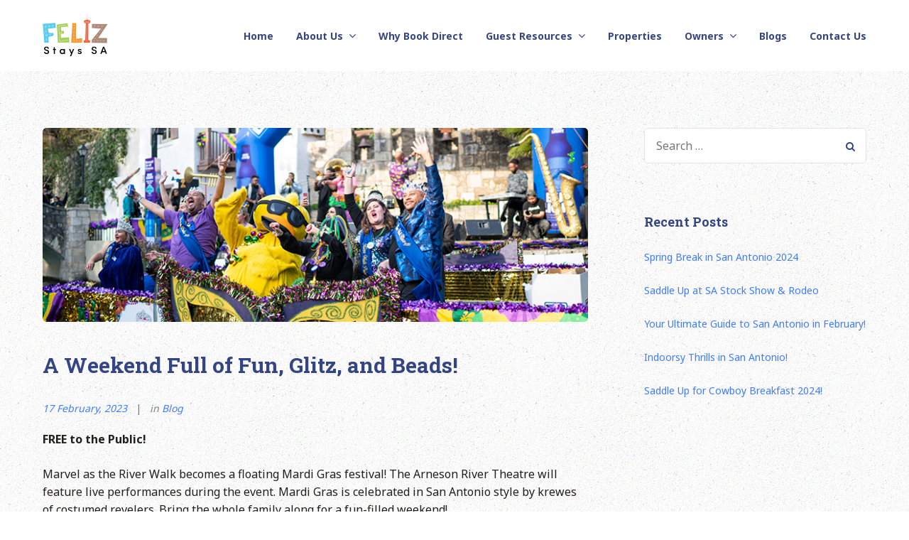

--- FILE ---
content_type: text/html; charset=UTF-8
request_url: https://felizstays.com/mardigrasfestivalsa/
body_size: 23952
content:
<!doctype html>
<html dir="ltr" lang="en" prefix="og: https://ogp.me/ns#">
<head>
	<meta charset="UTF-8">
	<meta name="viewport" content="width=device-width, initial-scale=1">
	<link rel="profile" href="http://gmpg.org/xfn/11">

	<title>A Weekend Full of Fun, Glitz, and Beads! | Felizstays.com</title>

		<!-- All in One SEO Pro 4.5.8 - aioseo.com -->
		<meta name="description" content="Experience the Magic of San Antonio&#039;s Mardi Gras Festival! Join the Fun with Live Performances, Food Trucks, and Artisanal Markets. FREE Admission for the Whole Family. Learn More!" />
		<meta name="robots" content="max-image-preview:large" />
		<meta name="msvalidate.01" content="a54392587a994c3b95f9ab841f97e5fb" />
		<meta name="keywords" content="mardi gras celebration,annual festival local traditions,community event,family-friendly activities,cultural significance,historical roots,french influence,catholic traditions,lenten season,pre-lenten celebrations,religious observances,social gatherings,tourist attraction,economic impact,carnival atmosphere,vibrant colors,creative costumes,diverse entertainment.,vacation rentals in san antonio,vacation rentals,vrbo rentals,airbnb san antonio,vacation rentals near me,vacation homes,best vacation rentals sites,2 bedroom vacation rentals,vacation home near downtown,vacation home near alamo,affordable homes in san antonio,vacation homes for the family,cozy house near downtown,san antonio texas,airbnb rentals,top vacation rentals in san antonio,room for rent,where to stay in san antonio,places to visit in san antonio,house for rent,weekly vacation rentals in san antonio,holiday homes,travel accommodation,luxury stays,short term rentals,airbnb alternatives,downtown apartments,family-friendly accommodations,weekend getaways,tourist attractions,local experiences,san antonio accommodation,budget-friendly stays,downtown rentals,fully furnished rentals,riverwalk vacation rentals,alamo city rentals,rental homes near six flags fiesta texas,rentals near tower of america" />
		<link rel="canonical" href="https://felizstays.com/mardigrasfestivalsa/" />
		<meta name="generator" content="All in One SEO Pro (AIOSEO) 4.5.8" />
		<meta property="og:locale" content="en_US" />
		<meta property="og:site_name" content="Felizstays.com - Vacation Rentals SA" />
		<meta property="og:type" content="article" />
		<meta property="og:title" content="A Weekend Full of Fun, Glitz, and Beads! | Felizstays.com" />
		<meta property="og:description" content="Marvel as the River Walk becomes a floating Mardi Gras festival! Arneson River Theatre will feature live performances during the event. Bring the whole family." />
		<meta property="og:url" content="https://felizstays.com/mardigrasfestivalsa/" />
		<meta property="og:image" content="https://felizstays.com/wp-content/uploads/2023/02/FullOfFun.png" />
		<meta property="og:image:secure_url" content="https://felizstays.com/wp-content/uploads/2023/02/FullOfFun.png" />
		<meta property="og:image:width" content="791" />
		<meta property="og:image:height" content="281" />
		<meta property="article:published_time" content="2023-02-17T08:13:15+00:00" />
		<meta property="article:modified_time" content="2023-05-03T18:29:24+00:00" />
		<meta property="article:publisher" content="https://www.facebook.com/Feliz-Stays-104196915064600" />
		<meta property="article:author" content="https://www.facebook.com/CJKhatri" />
		<meta name="twitter:card" content="summary_large_image" />
		<meta name="twitter:title" content="A Weekend Full of Fun, Glitz, and Beads! | Felizstays.com" />
		<meta name="twitter:description" content="Marvel as the River Walk becomes a floating Mardi Gras festival! Arneson River Theatre will feature live performances during the event. Bring the whole family." />
		<meta name="twitter:image" content="https://felizstays.com/wp-content/uploads/2023/02/FullOfFun.png" />
		<script type="application/ld+json" class="aioseo-schema">
			{"@context":"https:\/\/schema.org","@graph":[{"@type":"BlogPosting","@id":"https:\/\/felizstays.com\/mardigrasfestivalsa\/#blogposting","name":"A Weekend Full of Fun, Glitz, and Beads! | Felizstays.com","headline":"A Weekend Full of Fun, Glitz, and Beads!","author":{"@id":"https:\/\/felizstays.com\/author\/admin\/#author"},"publisher":{"@id":"https:\/\/felizstays.com\/#organization"},"image":{"@type":"ImageObject","url":"https:\/\/felizstays.com\/wp-content\/uploads\/2023\/02\/FullOfFun.png","width":791,"height":281,"caption":"Full of fun FelizStays"},"datePublished":"2023-02-17T08:13:15+00:00","dateModified":"2023-05-03T18:29:24+00:00","inLanguage":"en","mainEntityOfPage":{"@id":"https:\/\/felizstays.com\/mardigrasfestivalsa\/#webpage"},"isPartOf":{"@id":"https:\/\/felizstays.com\/mardigrasfestivalsa\/#webpage"},"articleSection":"Blog"},{"@type":"BreadcrumbList","@id":"https:\/\/felizstays.com\/mardigrasfestivalsa\/#breadcrumblist","itemListElement":[{"@type":"ListItem","@id":"https:\/\/felizstays.com\/#listItem","position":1,"name":"Home","item":"https:\/\/felizstays.com\/","nextItem":"https:\/\/felizstays.com\/mardigrasfestivalsa\/#listItem"},{"@type":"ListItem","@id":"https:\/\/felizstays.com\/mardigrasfestivalsa\/#listItem","position":2,"name":"A Weekend Full of Fun, Glitz, and Beads!","previousItem":"https:\/\/felizstays.com\/#listItem"}]},{"@type":"Organization","@id":"https:\/\/felizstays.com\/#organization","name":"Felizstays.com","url":"https:\/\/felizstays.com\/","logo":{"@type":"ImageObject","url":"https:\/\/felizstays.com\/wp-content\/uploads\/2021\/02\/Feliz-logo-for-BLACK2.png","@id":"https:\/\/felizstays.com\/mardigrasfestivalsa\/#organizationLogo","width":95,"height":60,"caption":"Feliz Stays Logo"},"image":{"@id":"https:\/\/felizstays.com\/#organizationLogo"},"sameAs":["https:\/\/www.facebook.com\/Feliz-Stays-104196915064600","https:\/\/www.linkedin.com\/company\/feliz-stays-sa\/"]},{"@type":"Person","@id":"https:\/\/felizstays.com\/author\/admin\/#author","url":"https:\/\/felizstays.com\/author\/admin\/","name":"FelizStays SA","image":{"@type":"ImageObject","@id":"https:\/\/felizstays.com\/mardigrasfestivalsa\/#authorImage","url":"https:\/\/secure.gravatar.com\/avatar\/78c3ed1e225905cc5f30aa81ba6c2bc440695fb4045706bc391d7242c9902a44?s=96&d=mm&r=g","width":96,"height":96,"caption":"FelizStays SA"},"sameAs":["https:\/\/www.facebook.com\/CJKhatri","https:\/\/www.linkedin.com\/in\/chandi-ram-khatri-7672683b\/"]},{"@type":"WebPage","@id":"https:\/\/felizstays.com\/mardigrasfestivalsa\/#webpage","url":"https:\/\/felizstays.com\/mardigrasfestivalsa\/","name":"A Weekend Full of Fun, Glitz, and Beads! | Felizstays.com","description":"Experience the Magic of San Antonio's Mardi Gras Festival! Join the Fun with Live Performances, Food Trucks, and Artisanal Markets. FREE Admission for the Whole Family. Learn More!","inLanguage":"en","isPartOf":{"@id":"https:\/\/felizstays.com\/#website"},"breadcrumb":{"@id":"https:\/\/felizstays.com\/mardigrasfestivalsa\/#breadcrumblist"},"author":{"@id":"https:\/\/felizstays.com\/author\/admin\/#author"},"creator":{"@id":"https:\/\/felizstays.com\/author\/admin\/#author"},"image":{"@type":"ImageObject","url":"https:\/\/felizstays.com\/wp-content\/uploads\/2023\/02\/FullOfFun.png","@id":"https:\/\/felizstays.com\/mardigrasfestivalsa\/#mainImage","width":791,"height":281,"caption":"Full of fun FelizStays"},"primaryImageOfPage":{"@id":"https:\/\/felizstays.com\/mardigrasfestivalsa\/#mainImage"},"datePublished":"2023-02-17T08:13:15+00:00","dateModified":"2023-05-03T18:29:24+00:00"},{"@type":"WebSite","@id":"https:\/\/felizstays.com\/#website","url":"https:\/\/felizstays.com\/","name":"Felizstays.com","description":"Vacation Rentals SA","inLanguage":"en","publisher":{"@id":"https:\/\/felizstays.com\/#organization"}}]}
		</script>
		<!-- All in One SEO Pro -->

<link rel='dns-prefetch' href='//www.googletagmanager.com' />
<link rel='dns-prefetch' href='//fonts.googleapis.com' />
<link rel="alternate" type="application/rss+xml" title="Felizstays.com &raquo; Feed" href="https://felizstays.com/feed/" />
<link rel="alternate" type="application/rss+xml" title="Felizstays.com &raquo; Comments Feed" href="https://felizstays.com/comments/feed/" />
<link rel="alternate" type="application/rss+xml" title="Felizstays.com &raquo; A Weekend Full of Fun, Glitz, and Beads! Comments Feed" href="https://felizstays.com/mardigrasfestivalsa/feed/" />
<link rel="alternate" title="oEmbed (JSON)" type="application/json+oembed" href="https://felizstays.com/wp-json/oembed/1.0/embed?url=https%3A%2F%2Ffelizstays.com%2Fmardigrasfestivalsa%2F" />
<link rel="alternate" title="oEmbed (XML)" type="text/xml+oembed" href="https://felizstays.com/wp-json/oembed/1.0/embed?url=https%3A%2F%2Ffelizstays.com%2Fmardigrasfestivalsa%2F&#038;format=xml" />
		<!-- This site uses the Google Analytics by MonsterInsights plugin v9.11.1 - Using Analytics tracking - https://www.monsterinsights.com/ -->
							<script src="//www.googletagmanager.com/gtag/js?id=G-NC87F294FX"  data-cfasync="false" data-wpfc-render="false" type="text/javascript" async></script>
			<script data-cfasync="false" data-wpfc-render="false" type="text/javascript">
				var mi_version = '9.11.1';
				var mi_track_user = true;
				var mi_no_track_reason = '';
								var MonsterInsightsDefaultLocations = {"page_location":"https:\/\/felizstays.com\/mardigrasfestivalsa\/"};
								if ( typeof MonsterInsightsPrivacyGuardFilter === 'function' ) {
					var MonsterInsightsLocations = (typeof MonsterInsightsExcludeQuery === 'object') ? MonsterInsightsPrivacyGuardFilter( MonsterInsightsExcludeQuery ) : MonsterInsightsPrivacyGuardFilter( MonsterInsightsDefaultLocations );
				} else {
					var MonsterInsightsLocations = (typeof MonsterInsightsExcludeQuery === 'object') ? MonsterInsightsExcludeQuery : MonsterInsightsDefaultLocations;
				}

								var disableStrs = [
										'ga-disable-G-NC87F294FX',
									];

				/* Function to detect opted out users */
				function __gtagTrackerIsOptedOut() {
					for (var index = 0; index < disableStrs.length; index++) {
						if (document.cookie.indexOf(disableStrs[index] + '=true') > -1) {
							return true;
						}
					}

					return false;
				}

				/* Disable tracking if the opt-out cookie exists. */
				if (__gtagTrackerIsOptedOut()) {
					for (var index = 0; index < disableStrs.length; index++) {
						window[disableStrs[index]] = true;
					}
				}

				/* Opt-out function */
				function __gtagTrackerOptout() {
					for (var index = 0; index < disableStrs.length; index++) {
						document.cookie = disableStrs[index] + '=true; expires=Thu, 31 Dec 2099 23:59:59 UTC; path=/';
						window[disableStrs[index]] = true;
					}
				}

				if ('undefined' === typeof gaOptout) {
					function gaOptout() {
						__gtagTrackerOptout();
					}
				}
								window.dataLayer = window.dataLayer || [];

				window.MonsterInsightsDualTracker = {
					helpers: {},
					trackers: {},
				};
				if (mi_track_user) {
					function __gtagDataLayer() {
						dataLayer.push(arguments);
					}

					function __gtagTracker(type, name, parameters) {
						if (!parameters) {
							parameters = {};
						}

						if (parameters.send_to) {
							__gtagDataLayer.apply(null, arguments);
							return;
						}

						if (type === 'event') {
														parameters.send_to = monsterinsights_frontend.v4_id;
							var hookName = name;
							if (typeof parameters['event_category'] !== 'undefined') {
								hookName = parameters['event_category'] + ':' + name;
							}

							if (typeof MonsterInsightsDualTracker.trackers[hookName] !== 'undefined') {
								MonsterInsightsDualTracker.trackers[hookName](parameters);
							} else {
								__gtagDataLayer('event', name, parameters);
							}
							
						} else {
							__gtagDataLayer.apply(null, arguments);
						}
					}

					__gtagTracker('js', new Date());
					__gtagTracker('set', {
						'developer_id.dZGIzZG': true,
											});
					if ( MonsterInsightsLocations.page_location ) {
						__gtagTracker('set', MonsterInsightsLocations);
					}
										__gtagTracker('config', 'G-NC87F294FX', {"forceSSL":"true","link_attribution":"true"} );
										window.gtag = __gtagTracker;										(function () {
						/* https://developers.google.com/analytics/devguides/collection/analyticsjs/ */
						/* ga and __gaTracker compatibility shim. */
						var noopfn = function () {
							return null;
						};
						var newtracker = function () {
							return new Tracker();
						};
						var Tracker = function () {
							return null;
						};
						var p = Tracker.prototype;
						p.get = noopfn;
						p.set = noopfn;
						p.send = function () {
							var args = Array.prototype.slice.call(arguments);
							args.unshift('send');
							__gaTracker.apply(null, args);
						};
						var __gaTracker = function () {
							var len = arguments.length;
							if (len === 0) {
								return;
							}
							var f = arguments[len - 1];
							if (typeof f !== 'object' || f === null || typeof f.hitCallback !== 'function') {
								if ('send' === arguments[0]) {
									var hitConverted, hitObject = false, action;
									if ('event' === arguments[1]) {
										if ('undefined' !== typeof arguments[3]) {
											hitObject = {
												'eventAction': arguments[3],
												'eventCategory': arguments[2],
												'eventLabel': arguments[4],
												'value': arguments[5] ? arguments[5] : 1,
											}
										}
									}
									if ('pageview' === arguments[1]) {
										if ('undefined' !== typeof arguments[2]) {
											hitObject = {
												'eventAction': 'page_view',
												'page_path': arguments[2],
											}
										}
									}
									if (typeof arguments[2] === 'object') {
										hitObject = arguments[2];
									}
									if (typeof arguments[5] === 'object') {
										Object.assign(hitObject, arguments[5]);
									}
									if ('undefined' !== typeof arguments[1].hitType) {
										hitObject = arguments[1];
										if ('pageview' === hitObject.hitType) {
											hitObject.eventAction = 'page_view';
										}
									}
									if (hitObject) {
										action = 'timing' === arguments[1].hitType ? 'timing_complete' : hitObject.eventAction;
										hitConverted = mapArgs(hitObject);
										__gtagTracker('event', action, hitConverted);
									}
								}
								return;
							}

							function mapArgs(args) {
								var arg, hit = {};
								var gaMap = {
									'eventCategory': 'event_category',
									'eventAction': 'event_action',
									'eventLabel': 'event_label',
									'eventValue': 'event_value',
									'nonInteraction': 'non_interaction',
									'timingCategory': 'event_category',
									'timingVar': 'name',
									'timingValue': 'value',
									'timingLabel': 'event_label',
									'page': 'page_path',
									'location': 'page_location',
									'title': 'page_title',
									'referrer' : 'page_referrer',
								};
								for (arg in args) {
																		if (!(!args.hasOwnProperty(arg) || !gaMap.hasOwnProperty(arg))) {
										hit[gaMap[arg]] = args[arg];
									} else {
										hit[arg] = args[arg];
									}
								}
								return hit;
							}

							try {
								f.hitCallback();
							} catch (ex) {
							}
						};
						__gaTracker.create = newtracker;
						__gaTracker.getByName = newtracker;
						__gaTracker.getAll = function () {
							return [];
						};
						__gaTracker.remove = noopfn;
						__gaTracker.loaded = true;
						window['__gaTracker'] = __gaTracker;
					})();
									} else {
										console.log("");
					(function () {
						function __gtagTracker() {
							return null;
						}

						window['__gtagTracker'] = __gtagTracker;
						window['gtag'] = __gtagTracker;
					})();
									}
			</script>
							<!-- / Google Analytics by MonsterInsights -->
		<style id='wp-img-auto-sizes-contain-inline-css' type='text/css'>
img:is([sizes=auto i],[sizes^="auto," i]){contain-intrinsic-size:3000px 1500px}
/*# sourceURL=wp-img-auto-sizes-contain-inline-css */
</style>
<style id='wp-emoji-styles-inline-css' type='text/css'>

	img.wp-smiley, img.emoji {
		display: inline !important;
		border: none !important;
		box-shadow: none !important;
		height: 1em !important;
		width: 1em !important;
		margin: 0 0.07em !important;
		vertical-align: -0.1em !important;
		background: none !important;
		padding: 0 !important;
	}
/*# sourceURL=wp-emoji-styles-inline-css */
</style>
<link rel='stylesheet' id='wp-block-library-css' href='https://felizstays.com/wp-includes/css/dist/block-library/style.min.css?ver=6.9' type='text/css' media='all' />
<style id='classic-theme-styles-inline-css' type='text/css'>
/*! This file is auto-generated */
.wp-block-button__link{color:#fff;background-color:#32373c;border-radius:9999px;box-shadow:none;text-decoration:none;padding:calc(.667em + 2px) calc(1.333em + 2px);font-size:1.125em}.wp-block-file__button{background:#32373c;color:#fff;text-decoration:none}
/*# sourceURL=/wp-includes/css/classic-themes.min.css */
</style>
<style id='motopress-hotel-booking-wrapper-style-inline-css' type='text/css'>
.wp-block-motopress-hotel-booking-wrapper{margin-left:auto;margin-right:auto;padding:20px}@media screen and (min-width:992px){.wp-block-motopress-hotel-booking-wrapper{padding:20px 40px}}

/*# sourceURL=https://felizstays.com/wp-content/plugins/mphb-styles/includes/template-editor/build/wrapper/style-index.css */
</style>
<style id='global-styles-inline-css' type='text/css'>
:root{--wp--preset--aspect-ratio--square: 1;--wp--preset--aspect-ratio--4-3: 4/3;--wp--preset--aspect-ratio--3-4: 3/4;--wp--preset--aspect-ratio--3-2: 3/2;--wp--preset--aspect-ratio--2-3: 2/3;--wp--preset--aspect-ratio--16-9: 16/9;--wp--preset--aspect-ratio--9-16: 9/16;--wp--preset--color--black: #000000;--wp--preset--color--cyan-bluish-gray: #abb8c3;--wp--preset--color--white: #ffffff;--wp--preset--color--pale-pink: #f78da7;--wp--preset--color--vivid-red: #cf2e2e;--wp--preset--color--luminous-vivid-orange: #ff6900;--wp--preset--color--luminous-vivid-amber: #fcb900;--wp--preset--color--light-green-cyan: #7bdcb5;--wp--preset--color--vivid-green-cyan: #00d084;--wp--preset--color--pale-cyan-blue: #8ed1fc;--wp--preset--color--vivid-cyan-blue: #0693e3;--wp--preset--color--vivid-purple: #9b51e0;--wp--preset--gradient--vivid-cyan-blue-to-vivid-purple: linear-gradient(135deg,rgb(6,147,227) 0%,rgb(155,81,224) 100%);--wp--preset--gradient--light-green-cyan-to-vivid-green-cyan: linear-gradient(135deg,rgb(122,220,180) 0%,rgb(0,208,130) 100%);--wp--preset--gradient--luminous-vivid-amber-to-luminous-vivid-orange: linear-gradient(135deg,rgb(252,185,0) 0%,rgb(255,105,0) 100%);--wp--preset--gradient--luminous-vivid-orange-to-vivid-red: linear-gradient(135deg,rgb(255,105,0) 0%,rgb(207,46,46) 100%);--wp--preset--gradient--very-light-gray-to-cyan-bluish-gray: linear-gradient(135deg,rgb(238,238,238) 0%,rgb(169,184,195) 100%);--wp--preset--gradient--cool-to-warm-spectrum: linear-gradient(135deg,rgb(74,234,220) 0%,rgb(151,120,209) 20%,rgb(207,42,186) 40%,rgb(238,44,130) 60%,rgb(251,105,98) 80%,rgb(254,248,76) 100%);--wp--preset--gradient--blush-light-purple: linear-gradient(135deg,rgb(255,206,236) 0%,rgb(152,150,240) 100%);--wp--preset--gradient--blush-bordeaux: linear-gradient(135deg,rgb(254,205,165) 0%,rgb(254,45,45) 50%,rgb(107,0,62) 100%);--wp--preset--gradient--luminous-dusk: linear-gradient(135deg,rgb(255,203,112) 0%,rgb(199,81,192) 50%,rgb(65,88,208) 100%);--wp--preset--gradient--pale-ocean: linear-gradient(135deg,rgb(255,245,203) 0%,rgb(182,227,212) 50%,rgb(51,167,181) 100%);--wp--preset--gradient--electric-grass: linear-gradient(135deg,rgb(202,248,128) 0%,rgb(113,206,126) 100%);--wp--preset--gradient--midnight: linear-gradient(135deg,rgb(2,3,129) 0%,rgb(40,116,252) 100%);--wp--preset--font-size--small: 13px;--wp--preset--font-size--medium: 20px;--wp--preset--font-size--large: 36px;--wp--preset--font-size--x-large: 42px;--wp--preset--spacing--20: 0.44rem;--wp--preset--spacing--30: 0.67rem;--wp--preset--spacing--40: 1rem;--wp--preset--spacing--50: 1.5rem;--wp--preset--spacing--60: 2.25rem;--wp--preset--spacing--70: 3.38rem;--wp--preset--spacing--80: 5.06rem;--wp--preset--shadow--natural: 6px 6px 9px rgba(0, 0, 0, 0.2);--wp--preset--shadow--deep: 12px 12px 50px rgba(0, 0, 0, 0.4);--wp--preset--shadow--sharp: 6px 6px 0px rgba(0, 0, 0, 0.2);--wp--preset--shadow--outlined: 6px 6px 0px -3px rgb(255, 255, 255), 6px 6px rgb(0, 0, 0);--wp--preset--shadow--crisp: 6px 6px 0px rgb(0, 0, 0);}:where(.is-layout-flex){gap: 0.5em;}:where(.is-layout-grid){gap: 0.5em;}body .is-layout-flex{display: flex;}.is-layout-flex{flex-wrap: wrap;align-items: center;}.is-layout-flex > :is(*, div){margin: 0;}body .is-layout-grid{display: grid;}.is-layout-grid > :is(*, div){margin: 0;}:where(.wp-block-columns.is-layout-flex){gap: 2em;}:where(.wp-block-columns.is-layout-grid){gap: 2em;}:where(.wp-block-post-template.is-layout-flex){gap: 1.25em;}:where(.wp-block-post-template.is-layout-grid){gap: 1.25em;}.has-black-color{color: var(--wp--preset--color--black) !important;}.has-cyan-bluish-gray-color{color: var(--wp--preset--color--cyan-bluish-gray) !important;}.has-white-color{color: var(--wp--preset--color--white) !important;}.has-pale-pink-color{color: var(--wp--preset--color--pale-pink) !important;}.has-vivid-red-color{color: var(--wp--preset--color--vivid-red) !important;}.has-luminous-vivid-orange-color{color: var(--wp--preset--color--luminous-vivid-orange) !important;}.has-luminous-vivid-amber-color{color: var(--wp--preset--color--luminous-vivid-amber) !important;}.has-light-green-cyan-color{color: var(--wp--preset--color--light-green-cyan) !important;}.has-vivid-green-cyan-color{color: var(--wp--preset--color--vivid-green-cyan) !important;}.has-pale-cyan-blue-color{color: var(--wp--preset--color--pale-cyan-blue) !important;}.has-vivid-cyan-blue-color{color: var(--wp--preset--color--vivid-cyan-blue) !important;}.has-vivid-purple-color{color: var(--wp--preset--color--vivid-purple) !important;}.has-black-background-color{background-color: var(--wp--preset--color--black) !important;}.has-cyan-bluish-gray-background-color{background-color: var(--wp--preset--color--cyan-bluish-gray) !important;}.has-white-background-color{background-color: var(--wp--preset--color--white) !important;}.has-pale-pink-background-color{background-color: var(--wp--preset--color--pale-pink) !important;}.has-vivid-red-background-color{background-color: var(--wp--preset--color--vivid-red) !important;}.has-luminous-vivid-orange-background-color{background-color: var(--wp--preset--color--luminous-vivid-orange) !important;}.has-luminous-vivid-amber-background-color{background-color: var(--wp--preset--color--luminous-vivid-amber) !important;}.has-light-green-cyan-background-color{background-color: var(--wp--preset--color--light-green-cyan) !important;}.has-vivid-green-cyan-background-color{background-color: var(--wp--preset--color--vivid-green-cyan) !important;}.has-pale-cyan-blue-background-color{background-color: var(--wp--preset--color--pale-cyan-blue) !important;}.has-vivid-cyan-blue-background-color{background-color: var(--wp--preset--color--vivid-cyan-blue) !important;}.has-vivid-purple-background-color{background-color: var(--wp--preset--color--vivid-purple) !important;}.has-black-border-color{border-color: var(--wp--preset--color--black) !important;}.has-cyan-bluish-gray-border-color{border-color: var(--wp--preset--color--cyan-bluish-gray) !important;}.has-white-border-color{border-color: var(--wp--preset--color--white) !important;}.has-pale-pink-border-color{border-color: var(--wp--preset--color--pale-pink) !important;}.has-vivid-red-border-color{border-color: var(--wp--preset--color--vivid-red) !important;}.has-luminous-vivid-orange-border-color{border-color: var(--wp--preset--color--luminous-vivid-orange) !important;}.has-luminous-vivid-amber-border-color{border-color: var(--wp--preset--color--luminous-vivid-amber) !important;}.has-light-green-cyan-border-color{border-color: var(--wp--preset--color--light-green-cyan) !important;}.has-vivid-green-cyan-border-color{border-color: var(--wp--preset--color--vivid-green-cyan) !important;}.has-pale-cyan-blue-border-color{border-color: var(--wp--preset--color--pale-cyan-blue) !important;}.has-vivid-cyan-blue-border-color{border-color: var(--wp--preset--color--vivid-cyan-blue) !important;}.has-vivid-purple-border-color{border-color: var(--wp--preset--color--vivid-purple) !important;}.has-vivid-cyan-blue-to-vivid-purple-gradient-background{background: var(--wp--preset--gradient--vivid-cyan-blue-to-vivid-purple) !important;}.has-light-green-cyan-to-vivid-green-cyan-gradient-background{background: var(--wp--preset--gradient--light-green-cyan-to-vivid-green-cyan) !important;}.has-luminous-vivid-amber-to-luminous-vivid-orange-gradient-background{background: var(--wp--preset--gradient--luminous-vivid-amber-to-luminous-vivid-orange) !important;}.has-luminous-vivid-orange-to-vivid-red-gradient-background{background: var(--wp--preset--gradient--luminous-vivid-orange-to-vivid-red) !important;}.has-very-light-gray-to-cyan-bluish-gray-gradient-background{background: var(--wp--preset--gradient--very-light-gray-to-cyan-bluish-gray) !important;}.has-cool-to-warm-spectrum-gradient-background{background: var(--wp--preset--gradient--cool-to-warm-spectrum) !important;}.has-blush-light-purple-gradient-background{background: var(--wp--preset--gradient--blush-light-purple) !important;}.has-blush-bordeaux-gradient-background{background: var(--wp--preset--gradient--blush-bordeaux) !important;}.has-luminous-dusk-gradient-background{background: var(--wp--preset--gradient--luminous-dusk) !important;}.has-pale-ocean-gradient-background{background: var(--wp--preset--gradient--pale-ocean) !important;}.has-electric-grass-gradient-background{background: var(--wp--preset--gradient--electric-grass) !important;}.has-midnight-gradient-background{background: var(--wp--preset--gradient--midnight) !important;}.has-small-font-size{font-size: var(--wp--preset--font-size--small) !important;}.has-medium-font-size{font-size: var(--wp--preset--font-size--medium) !important;}.has-large-font-size{font-size: var(--wp--preset--font-size--large) !important;}.has-x-large-font-size{font-size: var(--wp--preset--font-size--x-large) !important;}
:where(.wp-block-post-template.is-layout-flex){gap: 1.25em;}:where(.wp-block-post-template.is-layout-grid){gap: 1.25em;}
:where(.wp-block-term-template.is-layout-flex){gap: 1.25em;}:where(.wp-block-term-template.is-layout-grid){gap: 1.25em;}
:where(.wp-block-columns.is-layout-flex){gap: 2em;}:where(.wp-block-columns.is-layout-grid){gap: 2em;}
:root :where(.wp-block-pullquote){font-size: 1.5em;line-height: 1.6;}
/*# sourceURL=global-styles-inline-css */
</style>
<link rel='stylesheet' id='contact-form-7-css' href='https://felizstays.com/wp-content/plugins/contact-form-7/includes/css/styles.css?ver=6.1.4' type='text/css' media='all' />
<link rel='stylesheet' id='mphb-kbwood-datepick-css-css' href='https://felizstays.com/wp-content/plugins/motopress-hotel-booking/vendors/kbwood/datepick/jquery.datepick.css?ver=3.9.5' type='text/css' media='all' />
<link rel='stylesheet' id='mphb-css' href='https://felizstays.com/wp-content/plugins/motopress-hotel-booking/assets/css/mphb.min.css?ver=3.9.5' type='text/css' media='all' />
<link rel='stylesheet' id='mphbs-styles-css' href='https://felizstays.com/wp-content/plugins/mphb-styles/assets/css/style.css?ver=1.1.5' type='text/css' media='all' />
<link rel='stylesheet' id='alpenhouse-fonts-css' href='https://fonts.googleapis.com/css?family=Roboto+Slab%3A300%2C400%2C700%7CNoto+Sans%3A400%2C700&#038;subset=latin%2Clatin-ext&#038;ver=1.3.2' type='text/css' media='all' />
<link rel='stylesheet' id='alpenhouse-css' href='https://felizstays.com/wp-content/themes/alpenhouse/style.css?ver=1.3.2' type='text/css' media='all' />
<style id='alpenhouse-inline-css' type='text/css'>

            .site .site-wrapper .site-header .site-header-wrapper .header-overlay{
                background-color: #27427f;
                opacity: 0.52;    
            }
        
/*# sourceURL=alpenhouse-inline-css */
</style>
<link rel='stylesheet' id='font-awesome-css' href='https://felizstays.com/wp-content/plugins/elementor/assets/lib/font-awesome/css/font-awesome.min.css?ver=4.7.0' type='text/css' media='all' />
<link rel='stylesheet' id='slick-css' href='https://felizstays.com/wp-content/themes/alpenhouse/assets/slick/slick.css?ver=1.9.0' type='text/css' media='all' />
<link rel='stylesheet' id='slick-theme-css' href='https://felizstays.com/wp-content/themes/alpenhouse/assets/slick/slick-theme.css?ver=1.9.0' type='text/css' media='all' />
<link rel='stylesheet' id='magnific-popup-style-css' href='https://felizstays.com/wp-content/themes/alpenhouse/assets/magnific-popup/magnific-popup.css?ver=1.1.0' type='text/css' media='all' />
<script type="text/javascript" src="https://felizstays.com/wp-includes/js/jquery/jquery.min.js?ver=3.7.1" id="jquery-core-js"></script>
<script type="text/javascript" src="https://felizstays.com/wp-includes/js/jquery/jquery-migrate.min.js?ver=3.4.1" id="jquery-migrate-js"></script>
<script type="text/javascript" src="https://felizstays.com/wp-content/plugins/google-analytics-for-wordpress/assets/js/frontend-gtag.min.js?ver=9.11.1" id="monsterinsights-frontend-script-js" async="async" data-wp-strategy="async"></script>
<script data-cfasync="false" data-wpfc-render="false" type="text/javascript" id='monsterinsights-frontend-script-js-extra'>/* <![CDATA[ */
var monsterinsights_frontend = {"js_events_tracking":"true","download_extensions":"doc,pdf,ppt,zip,xls,docx,pptx,xlsx","inbound_paths":"[{\"path\":\"\\\/go\\\/\",\"label\":\"affiliate\"},{\"path\":\"\\\/recommend\\\/\",\"label\":\"affiliate\"}]","home_url":"https:\/\/felizstays.com","hash_tracking":"false","v4_id":"G-NC87F294FX"};/* ]]> */
</script>

<!-- Google tag (gtag.js) snippet added by Site Kit -->
<!-- Google Analytics snippet added by Site Kit -->
<script type="text/javascript" src="https://www.googletagmanager.com/gtag/js?id=GT-PBZ48NW" id="google_gtagjs-js" async></script>
<script type="text/javascript" id="google_gtagjs-js-after">
/* <![CDATA[ */
window.dataLayer = window.dataLayer || [];function gtag(){dataLayer.push(arguments);}
gtag("set","linker",{"domains":["felizstays.com"]});
gtag("js", new Date());
gtag("set", "developer_id.dZTNiMT", true);
gtag("config", "GT-PBZ48NW");
//# sourceURL=google_gtagjs-js-after
/* ]]> */
</script>
<link rel="https://api.w.org/" href="https://felizstays.com/wp-json/" /><link rel="alternate" title="JSON" type="application/json" href="https://felizstays.com/wp-json/wp/v2/posts/3225" /><link rel="EditURI" type="application/rsd+xml" title="RSD" href="https://felizstays.com/xmlrpc.php?rsd" />
<meta name="generator" content="WordPress 6.9" />
<link rel='shortlink' href='https://felizstays.com/?p=3225' />
<meta name="generator" content="Site Kit by Google 1.170.0" /><!-- HFCM by 99 Robots - Snippet # 1: facebook ads -->
<!-- Meta Pixel Code -->
<script>
!function(f,b,e,v,n,t,s)
{if(f.fbq)return;n=f.fbq=function(){n.callMethod?
n.callMethod.apply(n,arguments):n.queue.push(arguments)};
if(!f._fbq)f._fbq=n;n.push=n;n.loaded=!0;n.version='2.0';
n.queue=[];t=b.createElement(e);t.async=!0;
t.src=v;s=b.getElementsByTagName(e)[0];
s.parentNode.insertBefore(t,s)}(window, document,'script',
'https://connect.facebook.net/en_US/fbevents.js');
fbq('init', '595478714606138');
fbq('track', 'PageView');
</script>
<noscript><img height="1" alt="" width="1" style="display:none"
src="https://www.facebook.com/tr?id=595478714606138&ev=PageView&noscript=1"
/></noscript>
<!-- End Meta Pixel Code -->
<!-- /end HFCM by 99 Robots -->
<!-- HFCM by 99 Robots - Snippet # 2: Google Tag Manager -->
<!-- Google Tag Manager -->
<script>(function(w,d,s,l,i){w[l]=w[l]||[];w[l].push({'gtm.start':
new Date().getTime(),event:'gtm.js'});var f=d.getElementsByTagName(s)[0],
j=d.createElement(s),dl=l!='dataLayer'?'&l='+l:'';j.async=true;j.src=
'https://www.googletagmanager.com/gtm.js?id='+i+dl;f.parentNode.insertBefore(j,f);
})(window,document,'script','dataLayer','GTM-KTNPHZB');
gtag('config', 'UA-260344508-1');
</script>
<!-- End Google Tag Manager -->
<!-- /end HFCM by 99 Robots -->
<link rel="pingback" href="https://felizstays.com/xmlrpc.php"><meta name="generator" content="Elementor 3.33.4; features: additional_custom_breakpoints; settings: css_print_method-internal, google_font-enabled, font_display-auto">
			<style>
				.e-con.e-parent:nth-of-type(n+4):not(.e-lazyloaded):not(.e-no-lazyload),
				.e-con.e-parent:nth-of-type(n+4):not(.e-lazyloaded):not(.e-no-lazyload) * {
					background-image: none !important;
				}
				@media screen and (max-height: 1024px) {
					.e-con.e-parent:nth-of-type(n+3):not(.e-lazyloaded):not(.e-no-lazyload),
					.e-con.e-parent:nth-of-type(n+3):not(.e-lazyloaded):not(.e-no-lazyload) * {
						background-image: none !important;
					}
				}
				@media screen and (max-height: 640px) {
					.e-con.e-parent:nth-of-type(n+2):not(.e-lazyloaded):not(.e-no-lazyload),
					.e-con.e-parent:nth-of-type(n+2):not(.e-lazyloaded):not(.e-no-lazyload) * {
						background-image: none !important;
					}
				}
			</style>
					<style type="text/css">
					.site-title,
			.site-description {
				position: absolute;
				clip: rect(1px, 1px, 1px, 1px);
			}
				</style>
		<style type="text/css" id="custom-background-css">
body.custom-background { background-image: url("https://felizstays.com/wp-content/uploads/2023/02/background-texture.png"); background-position: left top; background-size: auto; background-repeat: repeat; background-attachment: scroll; }
</style>
	<link rel="icon" href="https://felizstays.com/wp-content/uploads/2023/02/FelizStayIcon.png" sizes="32x32" />
<link rel="icon" href="https://felizstays.com/wp-content/uploads/2023/02/FelizStayIcon.png" sizes="192x192" />
<link rel="apple-touch-icon" href="https://felizstays.com/wp-content/uploads/2023/02/FelizStayIcon.png" />
<meta name="msapplication-TileImage" content="https://felizstays.com/wp-content/uploads/2023/02/FelizStayIcon.png" />
</head>

<body class="wp-singular post-template-default single single-post postid-3225 single-format-standard custom-background wp-custom-logo wp-theme-alpenhouse elementor-default elementor-kit-774">
<div id="page" class="site">
    <div class="site-wrapper">
        <a class="skip-link screen-reader-text" href="#content">Skip to content</a>

        <header id="masthead" class="site-header">
                        <div class="header-menu-container always-visible">
                <div class="wrapper header-menu">
                <div class="site-branding">
                    <a href="https://felizstays.com/" class="custom-logo-link" rel="home"><img width="95" height="60" src="https://felizstays.com/wp-content/uploads/2021/02/Feliz-logo-for-BLACK2.png" class="custom-logo" alt="Feliz Stays Logo" decoding="async" /></a>                        <p class="site-title"><a href="https://felizstays.com/" rel="home">Felizstays.com</a></p>
                                                <p class="site-description">Vacation Rentals SA</p>
                                    </div><!-- .site-branding -->
                <div class="menu-toggle-wrapper">
                    <button class="menu-toggle" aria-controls="primary-menu" id="mobile-menu-toggle" aria-expanded="false"><i class="fa fa-bars" aria-hidden="true"></i></button>
                </div>
                <div class="menu-wrapper" id="menu-wrapper">
                                                 <nav id="site-navigation" class="main-navigation">
                                 <div class="menu-primary-container"><ul id="primary-menu" class="menu nav-menu clear"><li id="menu-item-1587" class="menu-item menu-item-type-post_type menu-item-object-page menu-item-home menu-item-1587"><a href="https://felizstays.com/">Home</a></li>
<li id="menu-item-5410" class="menu-item menu-item-type-custom menu-item-object-custom menu-item-has-children menu-item-5410"><a>About Us</a>
<ul class="sub-menu">
	<li id="menu-item-5409" class="menu-item menu-item-type-post_type menu-item-object-page menu-item-5409"><a href="https://felizstays.com/about-us/our-company/">Our Company</a></li>
	<li id="menu-item-1339" class="menu-item menu-item-type-post_type menu-item-object-page menu-item-1339"><a href="https://felizstays.com/about-us/about-sa-history/">About SA History</a></li>
</ul>
</li>
<li id="menu-item-816" class="menu-item menu-item-type-post_type menu-item-object-page menu-item-816"><a href="https://felizstays.com/why-book-direct/">Why Book Direct</a></li>
<li id="menu-item-1639" class="menu-item menu-item-type-custom menu-item-object-custom menu-item-has-children menu-item-1639"><a>Guest Resources</a>
<ul class="sub-menu">
	<li id="menu-item-817" class="menu-item menu-item-type-post_type menu-item-object-page menu-item-817"><a href="https://felizstays.com/vacation-packing-list/">Vacation Packing List</a></li>
	<li id="menu-item-1004" class="menu-item menu-item-type-post_type menu-item-object-page menu-item-1004"><a href="https://felizstays.com/things-to-do/">Things To Do</a></li>
	<li id="menu-item-882" class="menu-item menu-item-type-post_type menu-item-object-page menu-item-882"><a href="https://felizstays.com/eat/">Eat</a></li>
	<li id="menu-item-1640" class="menu-item menu-item-type-post_type menu-item-object-page menu-item-1640"><a href="https://felizstays.com/frequently-asked-questions/">Frequently Asked Questions</a></li>
	<li id="menu-item-1641" class="menu-item menu-item-type-post_type menu-item-object-page menu-item-1641"><a href="https://felizstays.com/policies-and-procedures/">Policies and Procedures</a></li>
</ul>
</li>
<li id="menu-item-818" class="menu-item menu-item-type-custom menu-item-object-custom menu-item-818"><a target="_blank" href="https://felizstays.guestybookings.com/properties">Properties</a></li>
<li id="menu-item-2942" class="menu-item menu-item-type-custom menu-item-object-custom menu-item-has-children menu-item-2942"><a>Owners</a>
<ul class="sub-menu">
	<li id="menu-item-2943" class="menu-item menu-item-type-post_type menu-item-object-page menu-item-2943"><a href="https://felizstays.com/?page_id=2940">Vacation Rental Management</a></li>
</ul>
</li>
<li id="menu-item-825" class="menu-item menu-item-type-post_type menu-item-object-page current_page_parent menu-item-825"><a href="https://felizstays.com/blog/">Blogs</a></li>
<li id="menu-item-823" class="menu-item menu-item-type-post_type menu-item-object-page menu-item-823"><a href="https://felizstays.com/contacts/">Contact Us</a></li>
</ul></div>                             </nav><!-- #site-navigation -->
                             

                    <div class="mobile-social-menus">
                                            </div>

                    
                </div>
            </div>
            </div>

                        <div id="header-menu-placeholder"></div>
            
                    </header><!-- #masthead -->

        <div id="content" class="site-content">
            <div class="wrapper clear">        <div id="primary" class="content-area">
            <main id="main" class="site-main">

            
<article id="post-3225" class="post-3225 post type-post status-publish format-standard has-post-thumbnail hentry category-blog">

    
			<div class="post-thumbnail">
				<img fetchpriority="high" width="768" height="273" src="https://felizstays.com/wp-content/uploads/2023/02/FullOfFun-768x273.png" class="attachment-post-thumbnail size-post-thumbnail wp-post-image" alt="Full of fun FelizStays" decoding="async" srcset="https://felizstays.com/wp-content/uploads/2023/02/FullOfFun-768x273.png 768w, https://felizstays.com/wp-content/uploads/2023/02/FullOfFun-405x144.png 405w, https://felizstays.com/wp-content/uploads/2023/02/FullOfFun-300x107.png 300w, https://felizstays.com/wp-content/uploads/2023/02/FullOfFun.png 791w" sizes="(max-width: 768px) 100vw, 768px" />			</div><!-- .post-thumbnail -->

		
	<header class="entry-header">
		<h1 class="entry-title">A Weekend Full of Fun, Glitz, and Beads!</h1>			<div class="entry-meta">
				<span class="posted-on"><a href="https://felizstays.com/mardigrasfestivalsa/" rel="bookmark"><time class="entry-date published" datetime="2023-02-17T08:13:15+00:00">17 February, 2023</time><time class="updated" datetime="2023-05-03T18:29:24+00:00">3 May, 2023</time></a></span><span class="cat-links">in <a href="https://felizstays.com/category/blog/" rel="category tag">Blog</a></span>			</div><!-- .entry-meta -->
			</header><!-- .entry-header -->


	<div class="entry-content">
		
<p><strong>FREE to the Public!</strong></p>



<p>Marvel as the River Walk becomes a floating Mardi Gras festival! The Arneson River Theatre will feature live performances during the event. Mardi Gras is celebrated in San Antonio style by krewes of costumed revelers. Bring the whole family along for a fun-filled weekend!</p>



<div class="wp-block-group"><div class="wp-block-group__inner-container is-layout-constrained wp-block-group-is-layout-constrained">
<div class="wp-block-columns is-layout-flex wp-container-core-columns-is-layout-9d6595d7 wp-block-columns-is-layout-flex">
<div class="wp-block-column is-layout-flow wp-block-column-is-layout-flow" style="flex-basis:33.34%"><div class="wp-block-image is-style-rounded">
<figure class="aligncenter size-large is-resized"><img loading="lazy" decoding="async" src="https://felizstays.com/wp-content/uploads/2023/02/MardiGars2020-1018-scaled-1-1024x683.jpg" alt="" class="wp-image-3230" width="256" height="171" srcset="https://felizstays.com/wp-content/uploads/2023/02/MardiGars2020-1018-scaled-1-1024x683.jpg 1024w, https://felizstays.com/wp-content/uploads/2023/02/MardiGars2020-1018-scaled-1-405x270.webp 405w, https://felizstays.com/wp-content/uploads/2023/02/MardiGars2020-1018-scaled-1-300x200.jpg 300w, https://felizstays.com/wp-content/uploads/2023/02/MardiGars2020-1018-scaled-1-768x512.jpg 768w, https://felizstays.com/wp-content/uploads/2023/02/MardiGars2020-1018-scaled-1-1536x1024.jpg 1536w, https://felizstays.com/wp-content/uploads/2023/02/MardiGars2020-1018-scaled-1-2048x1366.jpg 2048w" sizes="(max-width: 256px) 100vw, 256px" /><figcaption class="wp-element-caption">Photo courtesy of San Antonio River Walk</figcaption></figure>
</div></div>



<div class="wp-block-column is-layout-flow wp-block-column-is-layout-flow" style="flex-basis:33.34%"><div class="wp-block-image is-style-rounded">
<figure class="aligncenter size-large"><img loading="lazy" decoding="async" width="1024" height="683" src="https://felizstays.com/wp-content/uploads/2023/02/MardiGars2020-1028-scaled-1-1024x683.jpg" alt="" class="wp-image-3232" srcset="https://felizstays.com/wp-content/uploads/2023/02/MardiGars2020-1028-scaled-1-1024x683.jpg 1024w, https://felizstays.com/wp-content/uploads/2023/02/MardiGars2020-1028-scaled-1-405x270.webp 405w, https://felizstays.com/wp-content/uploads/2023/02/MardiGars2020-1028-scaled-1-300x200.jpg 300w, https://felizstays.com/wp-content/uploads/2023/02/MardiGars2020-1028-scaled-1-768x512.jpg 768w, https://felizstays.com/wp-content/uploads/2023/02/MardiGars2020-1028-scaled-1-1536x1024.jpg 1536w, https://felizstays.com/wp-content/uploads/2023/02/MardiGars2020-1028-scaled-1-2048x1366.jpg 2048w" sizes="(max-width: 1024px) 100vw, 1024px" /></figure>
</div></div>



<div class="wp-block-column is-layout-flow wp-block-column-is-layout-flow" style="flex-basis:33.33%"><div class="wp-block-image is-style-rounded">
<figure class="aligncenter size-large"><img loading="lazy" decoding="async" width="1024" height="683" src="https://felizstays.com/wp-content/uploads/2023/02/MardiGars2020-1036-scaled-1-1024x683.jpg" alt="" class="wp-image-3233" srcset="https://felizstays.com/wp-content/uploads/2023/02/MardiGars2020-1036-scaled-1-1024x683.jpg 1024w, https://felizstays.com/wp-content/uploads/2023/02/MardiGars2020-1036-scaled-1-405x270.webp 405w, https://felizstays.com/wp-content/uploads/2023/02/MardiGars2020-1036-scaled-1-300x200.jpg 300w, https://felizstays.com/wp-content/uploads/2023/02/MardiGars2020-1036-scaled-1-768x512.jpg 768w, https://felizstays.com/wp-content/uploads/2023/02/MardiGars2020-1036-scaled-1-1536x1024.jpg 1536w, https://felizstays.com/wp-content/uploads/2023/02/MardiGars2020-1036-scaled-1-2048x1366.jpg 2048w" sizes="(max-width: 1024px) 100vw, 1024px" /></figure>
</div></div>
</div>
</div></div>



<p><strong>There will be 2 occasions to watch the Bud Light Mardi Gras River Parade on February 18th.</strong></p>



<ul class="wp-block-list">
<li>2-3PM (Museum Reach)</li>



<li>5-6PM (Downtown)&nbsp;</li>
</ul>



<p>Hop on for food trucks, artisanal markets, entertainment, and live music! For more details about the event, please visit&nbsp; <a href="http://www.thesanantonioriverwalk.com/events/mardi-gras-river-parade">www.thesanantonioriverwalk.com/events/mardi-gras-river-parade</a></p>



<p>Join us as we watch a parade of 12 themed floats carrying dressed-up performers travel down the River in San Antonio. Don&#8217;t forget to showcase your best Mardi Gras outfit! See you there!</p>
	</div><!-- .entry-content -->
</article><!-- #post-3225 -->
                    <div class="related-posts">
                        <h2 class="related-posts-title">Related Posts</h2>
                        <!-- .related-posts-title -->
                        <div class="related-posts-wrapper clear">
                                                            <div class="related-post">
                                        <a href="https://felizstays.com/san-antonio-spring-break-2024-top-things-to-do/" rel="bookmark"
                                           title="Spring Break in San Antonio 2024">
                                            <img width="768" height="480" src="https://felizstays.com/wp-content/uploads/2024/02/Bold-Lettering-Tumblr-Banner-768x480.png" class="attachment-alpenhouse-post-thumbnail-cropped size-alpenhouse-post-thumbnail-cropped wp-post-image" alt="" decoding="async" srcset="https://felizstays.com/wp-content/uploads/2024/02/Bold-Lettering-Tumblr-Banner-768x480.png 768w, https://felizstays.com/wp-content/uploads/2024/02/Bold-Lettering-Tumblr-Banner-1280x800.png 1280w" sizes="(max-width: 768px) 100vw, 768px" />                                        </a>

                                        <a href="https://felizstays.com/san-antonio-spring-break-2024-top-things-to-do/" class="entry-title">Spring Break in San Antonio 2024</a>

                                        <span class="date">
                                            21 February, 2024                                        </span>
                                </div>
                                                            <div class="related-post">
                                        <a href="https://felizstays.com/saddle-up-at-sa-stock-show-rodeo/" rel="bookmark"
                                           title="Saddle Up at SA Stock Show &#038; Rodeo">
                                            <img width="768" height="351" src="https://felizstays.com/wp-content/uploads/2024/02/Bold-Lettering-Tumblr-Banner-768x351.jpg" class="attachment-alpenhouse-post-thumbnail-cropped size-alpenhouse-post-thumbnail-cropped wp-post-image" alt="" decoding="async" />                                        </a>

                                        <a href="https://felizstays.com/saddle-up-at-sa-stock-show-rodeo/" class="entry-title">Saddle Up at SA Stock Show &#038; Rodeo</a>

                                        <span class="date">
                                            12 February, 2024                                        </span>
                                </div>
                                                            <div class="related-post">
                                        <a href="https://felizstays.com/your-ultimate-guide-to-san-antonio-in-february/" rel="bookmark"
                                           title="Your Ultimate Guide to San Antonio in February!">
                                            <img width="768" height="480" src="https://felizstays.com/wp-content/uploads/2024/01/Bold-Lettering-Tumblr-Banner-1-768x480.png" class="attachment-alpenhouse-post-thumbnail-cropped size-alpenhouse-post-thumbnail-cropped wp-post-image" alt="" decoding="async" srcset="https://felizstays.com/wp-content/uploads/2024/01/Bold-Lettering-Tumblr-Banner-1-768x480.png 768w, https://felizstays.com/wp-content/uploads/2024/01/Bold-Lettering-Tumblr-Banner-1-1280x800.png 1280w" sizes="(max-width: 768px) 100vw, 768px" />                                        </a>

                                        <a href="https://felizstays.com/your-ultimate-guide-to-san-antonio-in-february/" class="entry-title">Your Ultimate Guide to San Antonio in February!</a>

                                        <span class="date">
                                            25 January, 2024                                        </span>
                                </div>
                                                    </div>
                    </div><!-- .related-posts -->
                                
	<nav class="navigation post-navigation" aria-label="Posts">
		<h2 class="screen-reader-text">Post navigation</h2>
		<div class="nav-links"><div class="nav-previous"><a href="https://felizstays.com/celebrateloveatsa/" rel="prev"><span class="meta-nav" aria-hidden="true"><i class="lnr lnr-chevron-left-circle"></i></span> <span class="screen-reader-text">Previous post:</span> <div class="post-thumbnail"><img width="768" height="281" src="https://felizstays.com/wp-content/uploads/2023/02/Love-768x281.png" class="attachment-alpenhouse-post-thumbnail-cropped size-alpenhouse-post-thumbnail-cropped wp-post-image" alt="Celebrate Love at San Antonio" decoding="async" /></div><span class="nav-text">Previous</span><span class="post-title">Celebrate Love at San Antonio</span></a></div><div class="nav-next"><a href="https://felizstays.com/sanantoniostreetart/" rel="next"><span class="meta-nav" aria-hidden="true"><i class="lnr lnr-chevron-right-circle"></i></span> <span class="screen-reader-text">Next post:</span> <div class="post-thumbnail"><img width="768" height="281" src="https://felizstays.com/wp-content/uploads/2023/02/StreetMoral-768x281.png" class="attachment-alpenhouse-post-thumbnail-cropped size-alpenhouse-post-thumbnail-cropped wp-post-image" alt="Street Moral FelizStays" decoding="async" /></div><span class="nav-text">Next</span><span class="post-title">San Antonio’s Most Instagrammable Walls – Street Mural Exhibit</span></a></div></div>
	</nav>
<div id="comments" class="comments-area">

		<div id="respond" class="comment-respond">
		<h3 id="reply-title" class="comment-reply-title">Leave a Reply <small><a rel="nofollow" id="cancel-comment-reply-link" href="/mardigrasfestivalsa/#respond" style="display:none;">Cancel reply</a></small></h3><form action="https://felizstays.com/wp-comments-post.php" method="post" id="commentform" class="comment-form"><p class="comment-notes"><span id="email-notes">Your email address will not be published.</span> <span class="required-field-message">Required fields are marked <span class="required">*</span></span></p><p class="comment-form-comment"><label for="comment">Comment <span class="required">*</span></label> <textarea id="comment" name="comment" cols="45" rows="8" maxlength="65525" required></textarea></p><p class="comment-form-author"><label for="author">Name <span class="required">*</span></label> <input id="author" name="author" type="text" value="" size="30" maxlength="245" autocomplete="name" required /></p>
<p class="comment-form-email"><label for="email">Email <span class="required">*</span></label> <input id="email" name="email" type="email" value="" size="30" maxlength="100" aria-describedby="email-notes" autocomplete="email" required /></p>
<p class="comment-form-url"><label for="url">Website</label> <input id="url" name="url" type="url" value="" size="30" maxlength="200" autocomplete="url" /></p>
<p class="comment-form-cookies-consent"><input id="wp-comment-cookies-consent" name="wp-comment-cookies-consent" type="checkbox" value="yes" /> <label for="wp-comment-cookies-consent">Save my name, email, and website in this browser for the next time I comment.</label></p>
<p class="form-submit"><input name="submit" type="submit" id="submit" class="submit" value="Post Comment" /> <input type='hidden' name='comment_post_ID' value='3225' id='comment_post_ID' />
<input type='hidden' name='comment_parent' id='comment_parent' value='0' />
</p></form>	</div><!-- #respond -->
	
</div><!-- #comments -->

            </main><!-- #main -->
        </div><!-- #primary -->



<aside id="secondary" class="widget-area">
	<section id="search-2" class="widget widget_search"><form role="search" method="get" class="searchform" action="https://felizstays.com/" >
        <div class="search-controls"><label class="screen-reader-text" for="s">Search for:</label>
        <input type="text" value="" name="s" id="s" placeholder="Search &hellip;"/>
        <button type="submit" id="searchsubmit"><i class="fa fa-search"></i> </button>
        </div>
        </form></section>
		<section id="recent-posts-2" class="widget widget_recent_entries">
		<h2 class="widget-title">Recent Posts</h2>
		<ul>
											<li>
					<a href="https://felizstays.com/san-antonio-spring-break-2024-top-things-to-do/">Spring Break in San Antonio 2024</a>
									</li>
											<li>
					<a href="https://felizstays.com/saddle-up-at-sa-stock-show-rodeo/">Saddle Up at SA Stock Show &#038; Rodeo</a>
									</li>
											<li>
					<a href="https://felizstays.com/your-ultimate-guide-to-san-antonio-in-february/">Your Ultimate Guide to San Antonio in February!</a>
									</li>
											<li>
					<a href="https://felizstays.com/indoorsy-thrills-in-san-antonio/">Indoorsy Thrills in San Antonio!</a>
									</li>
											<li>
					<a href="https://felizstays.com/saddle-up-for-cowboy-breakfast-2024/">Saddle Up for Cowboy Breakfast 2024!</a>
									</li>
					</ul>

		</section></aside><!-- #secondary -->
            </div>
        </div><!-- #content -->

        <footer id="colophon" class="site-footer">

            

	<div class="footer-top">
		<div class="wrapper ">
			<aside id="content-bottom-widgets" class="content-bottom-widgets" role="complementary">
									<div class="widget-area">
						<section id="text-2" class="widget widget_text"><h2 class="widget-title">About Felizstays</h2>			<div class="textwidget"><p style="text-align: justify;">FELIZ Stays SA is one of the top destinations for vacation rentals in San Antonio. Every year, our 100+ properties welcome more than 50,000 visitors to Downtown San Antonio and its surrounding neighborhoods. We offer one bedroom, two bedrooms, and more—each with a wide variety of views and amenities.</p>
</div>
		</section>					</div><!-- .widget-area -->
													<div class="widget-area">
						<section id="nav_menu-1" class="widget widget_nav_menu"><h2 class="widget-title">Navigation</h2><div class="menu-widget-menu-container"><ul id="menu-widget-menu" class="menu"><li id="menu-item-5629" class="menu-item menu-item-type-post_type menu-item-object-page menu-item-5629"><a href="https://felizstays.com/about-us/our-company/">About Felizstay</a></li>
<li id="menu-item-1015" class="menu-item menu-item-type-post_type menu-item-object-page menu-item-1015"><a href="https://felizstays.com/why-book-direct/">Why Book Direct</a></li>
<li id="menu-item-1016" class="menu-item menu-item-type-post_type menu-item-object-page menu-item-1016"><a href="https://felizstays.com/vacation-packing-list/">Vacation Packing List</a></li>
<li id="menu-item-1017" class="menu-item menu-item-type-post_type menu-item-object-page menu-item-1017"><a href="https://felizstays.com/eat/">Eat</a></li>
<li id="menu-item-1018" class="menu-item menu-item-type-post_type menu-item-object-page current_page_parent menu-item-1018"><a href="https://felizstays.com/blog/">Blogs</a></li>
<li id="menu-item-1019" class="menu-item menu-item-type-custom menu-item-object-custom menu-item-1019"><a href="https://www.vacationrentalssa.com/listings">Properties</a></li>
<li id="menu-item-1364" class="menu-item menu-item-type-post_type menu-item-object-page menu-item-1364"><a href="https://felizstays.com/maps-and-transportation/">Maps and Transportation</a></li>
<li id="menu-item-309" class="menu-item menu-item-type-post_type menu-item-object-page menu-item-309"><a href="https://felizstays.com/contacts/">Contact Us</a></li>
</ul></div></section>					</div><!-- .widget-area -->
													<div class="widget-area">
						
		<section id="recent-posts-4" class="widget widget_recent_entries">
		<h2 class="widget-title">Latest News</h2>
		<ul>
											<li>
					<a href="https://felizstays.com/san-antonio-spring-break-2024-top-things-to-do/">Spring Break in San Antonio 2024</a>
									</li>
											<li>
					<a href="https://felizstays.com/saddle-up-at-sa-stock-show-rodeo/">Saddle Up at SA Stock Show &#038; Rodeo</a>
									</li>
											<li>
					<a href="https://felizstays.com/your-ultimate-guide-to-san-antonio-in-february/">Your Ultimate Guide to San Antonio in February!</a>
									</li>
											<li>
					<a href="https://felizstays.com/indoorsy-thrills-in-san-antonio/">Indoorsy Thrills in San Antonio!</a>
									</li>
					</ul>

		</section>					</div><!-- .widget-area -->
													<div class="widget-area">
						<section id="text-3" class="widget widget_text"><h2 class="widget-title">Contact</h2>			<div class="textwidget"><div class="textwidget">
<div class="icon-text">
        <i class="fa fa-map-marker"></i></p>
<div class="text">
             2242 E Commerce, San Antonio TX 78203, USA        </div>
</p></div>
<div class="icon-text">
        <i class="fa fa-phone"></i></p>
<div class="text">
            +1 (210) 944 4433
        </div>
</p></div>
<div class="icon-text">
        <i class="fa fa-paper-plane"></i></p>
<div class="text">
             info@felizstays.com        </div>
</p></div>
</div>
</div>
		</section><section id="block-3" class="widget widget_block"><form id="ema_signup_form" target="_blank" action="https://madmimi.com/signups/subscribe/e65c777c56e34a76a64a408f49f40d7c" accept-charset="UTF-8" method="post">
       <input name="utf8" type="hidden" value="✓" autocomplete="off"/>
       <input type="hidden" name="authenticity_token" value="ie-v93iXteWCzIXILpuWK4gQtfUgviSYjWwil4Q1MioRxu2vzk3kX8h5M9WKpB21iR6K8kHT0AhH3hUqJ_gWYw" autocomplete="off"/>
       <div class="mimi_field required">
          <label for="signup_email">Email*</label>
          <br/>
          <input id="signup_email" name="signup[email]" type="text" data-required-field="This field is required" placeholder="you@example.com"/>
       </div>
       <div style="background: white; font-size:1px; height: 0; overflow: hidden">
          <input type="text" name="52dbf24b5aa2a76623445560c4b4a09e" style="font-size: 1px; width: 1px !important; height:1px !important; border:0 !important; line-height: 1px !important; padding: 0 0; min-height:1px !important;"/>
          <input class="checkbox" type="checkbox" name="beacon"/>
       </div>
      <br>
       <div class="mimi_field">
          <input type="submit" class="submit" value="Subscribe" id="webform_submit_button" data-default-text="Subscribe" data-submitting-text="Sending..." data-invalid-text="↑ You forgot some required fields" data-choose-list="↑ Choose a list" data-thanks="Thank you!"/>
       </div>
    </form>
<script type="text/javascript">
(function(global) {
  function serialize(form){if(!form||form.nodeName!=="FORM"){return }var i,j,q=[];for(i=form.elements.length-1;i>=0;i=i-1){if(form.elements[i].name===""){continue}switch(form.elements[i].nodeName){case"INPUT":switch(form.elements[i].type){case"text":case"hidden":case"password":case"button":case"reset":case"submit":q.push(form.elements[i].name+"="+encodeURIComponent(form.elements[i].value));break;case"checkbox":case"radio":if(form.elements[i].checked){q.push(form.elements[i].name+"="+encodeURIComponent(form.elements[i].value))}break;case"file":break}break;case"TEXTAREA":q.push(form.elements[i].name+"="+encodeURIComponent(form.elements[i].value));break;case"SELECT":switch(form.elements[i].type){case"select-one":q.push(form.elements[i].name+"="+encodeURIComponent(form.elements[i].value));break;case"select-multiple":for(j=form.elements[i].options.length-1;j>=0;j=j-1){if(form.elements[i].options[j].selected){q.push(form.elements[i].name+"="+encodeURIComponent(form.elements[i].options[j].value))}}break}break;case"BUTTON":switch(form.elements[i].type){case"reset":case"submit":case"button":q.push(form.elements[i].name+"="+encodeURIComponent(form.elements[i].value));break}break}}return q.join("&")};


  function extend(destination, source) {
    for (var prop in source) {
      destination[prop] = source[prop];
    }
  }

  if (!Mimi) var Mimi = {};
  if (!Mimi.Signups) Mimi.Signups = {};

  Mimi.Signups.EmbedValidation = function() {
    this.initialize();

    var _this = this;
    if (document.addEventListener) {
      this.form.addEventListener('submit', function(e){
        _this.onFormSubmit(e);
      });
    } else {
      this.form.attachEvent('onsubmit', function(e){
        _this.onFormSubmit(e);
      });
    }
  };

  extend(Mimi.Signups.EmbedValidation.prototype, {
    initialize: function() {
      this.form         = document.getElementById('ema_signup_form');
      this.submit       = document.getElementById('webform_submit_button');
      this.callbackName = 'jsonp_callback_' + Math.round(100000 * Math.random());
      this.validEmail   = /.+@.+\..+/
    },

    onFormSubmit: function(e) {
      e.preventDefault();

      this.validate();
      if (this.isValid) {
        this.submitForm();
      } else {
        this.revalidateOnChange();
      }
    },

    validate: function() {
      this.isValid = true;
      this.emailValidation();
      this.fieldAndListValidation();
      this.updateFormAfterValidation();
    },

    emailValidation: function() {
      var email = document.getElementById('signup_email');

      if (this.validEmail.test(email.value)) {
        this.removeTextFieldError(email);
      } else {
        this.textFieldError(email);
        this.isValid = false;
      }
    },

    fieldAndListValidation: function() {
      var fields = this.form.querySelectorAll('.mimi_field.required');

      for (var i = 0; i < fields.length; ++i) {
        var field = fields[i],
            type  = this.fieldType(field);
        if (type === 'checkboxes' || type === 'radio_buttons' || type === 'age_check') {
          this.checkboxAndRadioValidation(field);
        } else {
          this.textAndDropdownValidation(field, type);
        }
      }
    },

    fieldType: function(field) {
      var type = field.querySelectorAll('.field_type');

      if (type.length) {
        return type[0].getAttribute('data-field-type');
      } else if (field.className.indexOf('checkgroup') >= 0) {
        return 'checkboxes';
      } else {
        return 'text_field';
      }
    },

    checkboxAndRadioValidation: function(field) {
      var inputs   = field.getElementsByTagName('input'),
          selected = false;

      for (var i = 0; i < inputs.length; ++i) {
        var input = inputs[i];
        if((input.type === 'checkbox' || input.type === 'radio') && input.checked) {
          selected = true;
        }
      }

      if (selected) {
        field.className = field.className.replace(/ invalid/g, '');
      } else {
        if (field.className.indexOf('invalid') === -1) {
          field.className += ' invalid';
        }

        this.isValid = false;
      }
    },

    textAndDropdownValidation: function(field, type) {
      var inputs = field.getElementsByTagName('input');

      for (var i = 0; i < inputs.length; ++i) {
        var input = inputs[i];
        if (input.name.indexOf('signup') >= 0) {
          if (type === 'text_field') {
            this.textValidation(input);
          } else {
            this.dropdownValidation(field, input);
          }
        }
      }
      this.htmlEmbedDropdownValidation(field);
    },

    textValidation: function(input) {
      if (input.id === 'signup_email') return;

      if (input.value) {
        this.removeTextFieldError(input);
      } else {
        this.textFieldError(input);
        this.isValid = false;
      }
    },

    dropdownValidation: function(field, input) {
      if (input.value) {
        field.className = field.className.replace(/ invalid/g, '');
      } else {
        if (field.className.indexOf('invalid') === -1) field.className += ' invalid';
        this.onSelectCallback(input);
        this.isValid = false;
      }
    },

    htmlEmbedDropdownValidation: function(field) {
      var dropdowns = field.querySelectorAll('.mimi_html_dropdown');
      var _this = this;

      for (var i = 0; i < dropdowns.length; ++i) {
        var dropdown = dropdowns[i];

        if (dropdown.value) {
          field.className = field.className.replace(/ invalid/g, '');
        } else {
          if (field.className.indexOf('invalid') === -1) field.className += ' invalid';
          this.isValid = false;
          dropdown.onchange = (function(){ _this.validate(); });
        }
      }
    },

    textFieldError: function(input) {
      input.className   = 'required invalid';
      input.placeholder = input.getAttribute('data-required-field');
    },

    removeTextFieldError: function(input) {
      input.className   = 'required';
      input.placeholder = '';
    },

    onSelectCallback: function(input) {
      if (typeof Widget === 'undefined' || !Widget.BasicDropdown) return;

      var dropdownEl = input.parentNode,
          instances  = Widget.BasicDropdown.instances,
          _this = this;

      for (var i = 0; i < instances.length; ++i) {
        var instance = instances[i];
        if (instance.wrapperEl === dropdownEl) {
          instance.onSelect = function(){ _this.validate() };
        }
      }
    },

    updateFormAfterValidation: function() {
      this.form.className   = this.setFormClassName();
      this.submit.value     = this.submitButtonText();
      this.submit.disabled  = !this.isValid;
      this.submit.className = this.isValid ? 'submit' : 'disabled';
    },

    setFormClassName: function() {
      var name = this.form.className;

      if (this.isValid) {
        return name.replace(/\s?mimi_invalid/, '');
      } else {
        if (name.indexOf('mimi_invalid') === -1) {
          return name += ' mimi_invalid';
        } else {
          return name;
        }
      }
    },

    submitButtonText: function() {
      var invalidFields = document.querySelectorAll('.invalid'),
          text;

      if (this.isValid || !invalidFields) {
        text = this.submit.getAttribute('data-default-text');
      } else {
        if (invalidFields.length || invalidFields[0].className.indexOf('checkgroup') === -1) {
          text = this.submit.getAttribute('data-invalid-text');
        } else {
          text = this.submit.getAttribute('data-choose-list');
        }
      }
      return text;
    },

    submitForm: function() {
      this.formSubmitting();

      var _this = this;
      window[this.callbackName] = function(response) {
        delete window[this.callbackName];
        document.body.removeChild(script);
        _this.onSubmitCallback(response);
      };

      var script = document.createElement('script');
      script.src = this.formUrl('json');
      document.body.appendChild(script);
    },

    formUrl: function(format) {
      var action  = this.form.action;
      if (format === 'json') action += '.json';
      return action + '?callback=' + this.callbackName + '&' + serialize(this.form);
    },

    formSubmitting: function() {
      this.form.className  += ' mimi_submitting';
      this.submit.value     = this.submit.getAttribute('data-submitting-text');
      this.submit.disabled  = true;
      this.submit.className = 'disabled';
    },

    onSubmitCallback: function(response) {
      if (response.success) {
        this.onSubmitSuccess(response.result);
      } else {
        top.location.href = this.formUrl('html');
      }
    },

    onSubmitSuccess: function(result) {
      if (result.has_redirect) {
        top.location.href = result.redirect;
      } else if(result.single_opt_in || !result.confirmation_html) {
        this.disableForm();
        this.updateSubmitButtonText(this.submit.getAttribute('data-thanks'));
      } else {
        this.showConfirmationText(result.confirmation_html);
      }
    },

    showConfirmationText: function(html) {
      var fields = this.form.querySelectorAll('.mimi_field');

      for (var i = 0; i < fields.length; ++i) {
        fields[i].style['display'] = 'none';
      }

      (this.form.querySelectorAll('fieldset')[0] || this.form).innerHTML = html;
    },

    disableForm: function() {
      var elements = this.form.elements;
      for (var i = 0; i < elements.length; ++i) {
        elements[i].disabled = true;
      }
    },

    updateSubmitButtonText: function(text) {
      this.submit.value = text;
    },

    revalidateOnChange: function() {
      var fields = this.form.querySelectorAll(".mimi_field.required"),
          _this = this;

      var onTextFieldChange = function() {
        if (this.getAttribute('name') === 'signup[email]') {
          if (_this.validEmail.test(this.value)) _this.validate();
        } else {
          if (this.value.length === 1) _this.validate();
        }
      }

      for (var i = 0; i < fields.length; ++i) {
        var inputs = fields[i].getElementsByTagName('input');
        for (var j = 0; j < inputs.length; ++j) {
          if (this.fieldType(fields[i]) === 'text_field') {
            inputs[j].onkeyup = onTextFieldChange;
            inputs[j].onchange = onTextFieldChange; 
          } else {
            inputs[j].onchange = function(){ _this.validate() };
          }
        }
      }
    }
  });

  if (document.addEventListener) {
    document.addEventListener("DOMContentLoaded", function() {
      new Mimi.Signups.EmbedValidation();
    });
  }
  else {
    window.attachEvent('onload', function() {
      new Mimi.Signups.EmbedValidation();
    });
  }
})(this);
</script></section>					</div><!-- .widget-area -->
								<div class="clear"></div>
			</aside><!-- .content-bottom-widgets -->
		</div><!-- .wrapper -->
	</div><!-- .wrapper-top -->

            <div class="footer-bottom">
                <div class="wrapper">
                    <div class="wrapper-inside">
                        <div class="site-info">
                            Felizstays.com © 2026   Designed &amp; Developed By : <a href="http://daltonsolution.com" rel="dofollow" target="_blank">Dalton Solution</a>                        </div><!-- .site-info -->
                                                    <nav class="footer-menu" role="navigation"
                                 aria-label="Footer Menu">
                                <div class="menu-footer-container"><ul id="footer-menu" class="theme-social-menu clear"><li id="menu-item-1444" class="menu-item menu-item-type-post_type menu-item-object-page menu-item-1444"><a href="https://felizstays.com/policies-and-procedures/"><span class="menu-text">Policies and Procedures</span></a></li>
<li id="menu-item-856" class="menu-item menu-item-type-post_type menu-item-object-page menu-item-856"><a href="https://felizstays.com/frequently-asked-questions/"><span class="menu-text">Frequently Asked Questions</span></a></li>
<li id="menu-item-434" class="menu-item menu-item-type-post_type menu-item-object-page menu-item-434"><a href="https://felizstays.com/contacts/"><span class="menu-text">Contact Us</span></a></li>
</ul></div>                            </nav><!-- .footer-navigation -->
                                            </div>
                </div>
            </div>
        </footer><!-- #colophon -->
    </div><!-- .site-wrapper -->
</div><!-- #page -->

<script type="speculationrules">
{"prefetch":[{"source":"document","where":{"and":[{"href_matches":"/*"},{"not":{"href_matches":["/wp-*.php","/wp-admin/*","/wp-content/uploads/*","/wp-content/*","/wp-content/plugins/*","/wp-content/themes/alpenhouse/*","/*\\?(.+)"]}},{"not":{"selector_matches":"a[rel~=\"nofollow\"]"}},{"not":{"selector_matches":".no-prefetch, .no-prefetch a"}}]},"eagerness":"conservative"}]}
</script>

			<script>(function(d, s, id) {
			var js, fjs = d.getElementsByTagName(s)[0];
			js = d.createElement(s); js.id = id;
			js.src = 'https://connect.facebook.net/en_US/sdk/xfbml.customerchat.js#xfbml=1&version=v6.0&autoLogAppEvents=1'
			fjs.parentNode.insertBefore(js, fjs);
			}(document, 'script', 'facebook-jssdk'));</script>
			<div class="fb-customerchat" attribution="wordpress" attribution_version="2.3" page_id="104196915064600"></div>

						<script>
				const lazyloadRunObserver = () => {
					const lazyloadBackgrounds = document.querySelectorAll( `.e-con.e-parent:not(.e-lazyloaded)` );
					const lazyloadBackgroundObserver = new IntersectionObserver( ( entries ) => {
						entries.forEach( ( entry ) => {
							if ( entry.isIntersecting ) {
								let lazyloadBackground = entry.target;
								if( lazyloadBackground ) {
									lazyloadBackground.classList.add( 'e-lazyloaded' );
								}
								lazyloadBackgroundObserver.unobserve( entry.target );
							}
						});
					}, { rootMargin: '200px 0px 200px 0px' } );
					lazyloadBackgrounds.forEach( ( lazyloadBackground ) => {
						lazyloadBackgroundObserver.observe( lazyloadBackground );
					} );
				};
				const events = [
					'DOMContentLoaded',
					'elementor/lazyload/observe',
				];
				events.forEach( ( event ) => {
					document.addEventListener( event, lazyloadRunObserver );
				} );
			</script>
			<style id='core-block-supports-inline-css' type='text/css'>
.wp-container-core-columns-is-layout-9d6595d7{flex-wrap:nowrap;}
/*# sourceURL=core-block-supports-inline-css */
</style>
<script type="text/javascript" src="https://felizstays.com/wp-content/plugins/stratum/assets/js/editor-panel.min.js?ver=1.6.1" id="stratum-editor-panel-js-js"></script>
<script type="text/javascript" src="https://felizstays.com/wp-includes/js/dist/hooks.min.js?ver=dd5603f07f9220ed27f1" id="wp-hooks-js"></script>
<script type="text/javascript" src="https://felizstays.com/wp-includes/js/dist/i18n.min.js?ver=c26c3dc7bed366793375" id="wp-i18n-js"></script>
<script type="text/javascript" id="wp-i18n-js-after">
/* <![CDATA[ */
wp.i18n.setLocaleData( { 'text direction\u0004ltr': [ 'ltr' ] } );
//# sourceURL=wp-i18n-js-after
/* ]]> */
</script>
<script type="text/javascript" src="https://felizstays.com/wp-content/plugins/contact-form-7/includes/swv/js/index.js?ver=6.1.4" id="swv-js"></script>
<script type="text/javascript" id="contact-form-7-js-before">
/* <![CDATA[ */
var wpcf7 = {
    "api": {
        "root": "https:\/\/felizstays.com\/wp-json\/",
        "namespace": "contact-form-7\/v1"
    },
    "cached": 1
};
//# sourceURL=contact-form-7-js-before
/* ]]> */
</script>
<script type="text/javascript" src="https://felizstays.com/wp-content/plugins/contact-form-7/includes/js/index.js?ver=6.1.4" id="contact-form-7-js"></script>
<script type="text/javascript" src="https://felizstays.com/wp-content/plugins/motopress-hotel-booking/vendors/canjs/can.custom.min.js?ver=3.9.5" id="mphb-canjs-js"></script>
<script type="text/javascript" src="https://felizstays.com/wp-content/plugins/motopress-hotel-booking/vendors/kbwood/datepick/jquery.plugin.min.js?ver=3.9.5" id="mphb-kbwood-plugin-js"></script>
<script type="text/javascript" src="https://felizstays.com/wp-content/plugins/motopress-hotel-booking/vendors/kbwood/datepick/jquery.datepick.min.js?ver=3.9.5" id="mphb-kbwood-datepick-js"></script>
<script type="text/javascript" id="mphb-js-extra">
/* <![CDATA[ */
var MPHB = {"_data":{"settings":{"currency":{"code":"USD","price_format":"\u003Cspan class=\"mphb-currency\"\u003E&#36;\u003C/span\u003E%s","decimals":2,"decimal_separator":".","thousand_separator":","},"siteName":"Felizstays.com","currentLanguage":"en","firstDay":1,"numberOfMonthCalendar":2,"numberOfMonthDatepicker":2,"dateFormat":"dd/mm/yyyy","dateTransferFormat":"yyyy-mm-dd","useBilling":false,"useCoupons":false,"datepickerClass":"","countryRequired":true,"fullAddressRequired":false,"isDirectBooking":false},"today":"2026-01-17","ajaxUrl":"https://felizstays.com/wp-admin/admin-ajax.php","nonces":{"mphb_create_stripe_payment_intent":"7056220284","mphb_update_checkout_info":"010ccfc662","mphb_update_rate_prices":"c59432c8d6","mphb_get_billing_fields":"1ffe6d8dc5","mphb_apply_coupon":"b9dcc26699","mphb_get_free_accommodations_amount":"926bc87386"},"roomTypesData":{"82":{"dates":{"booked":[],"checkIns":[],"checkOuts":[],"havePrice":["2018-06-01","2018-06-02","2018-06-03","2018-06-04","2018-06-05","2018-06-06","2018-06-07","2018-06-08","2018-06-09","2018-06-10","2018-06-11","2018-06-12","2018-06-13","2018-06-14","2018-06-15","2018-06-16","2018-06-17","2018-06-18","2018-06-19","2018-06-20","2018-06-21","2018-06-22","2018-06-23","2018-06-24","2018-06-25","2018-06-26","2018-06-27","2018-06-28","2018-06-29","2018-06-30","2018-07-01","2018-07-02","2018-07-03","2018-07-04","2018-07-05","2018-07-06","2018-07-07","2018-07-08","2018-07-09","2018-07-10","2018-07-11","2018-07-12","2018-07-13","2018-07-14","2018-07-15","2018-07-16","2018-07-17","2018-07-18","2018-07-19","2018-07-20","2018-07-21","2018-07-22","2018-07-23","2018-07-24","2018-07-25","2018-07-26","2018-07-27","2018-07-28","2018-07-29","2018-07-30","2018-07-31","2018-08-01","2018-08-02","2018-08-03","2018-08-04","2018-08-05","2018-08-06","2018-08-07","2018-08-08","2018-08-09","2018-08-10","2018-08-11","2018-08-12","2018-08-13","2018-08-14","2018-08-15","2018-08-16","2018-08-17","2018-08-18","2018-08-19","2018-08-20","2018-08-21","2018-08-22","2018-08-23","2018-08-24","2018-08-25","2018-08-26","2018-08-27","2018-08-28","2018-08-29","2018-08-30","2018-08-31","2018-09-01","2018-09-02","2018-09-03","2018-09-04","2018-09-05","2018-09-06","2018-09-07","2018-09-08","2018-09-09","2018-09-10","2018-09-11","2018-09-12","2018-09-13","2018-09-14","2018-09-15","2018-09-16","2018-09-17","2018-09-18","2018-09-19","2018-09-20","2018-09-21","2018-09-22","2018-09-23","2018-09-24","2018-09-25","2018-09-26","2018-09-27","2018-09-28","2018-09-29","2018-09-30","2018-10-01","2018-10-02","2018-10-03","2018-10-04","2018-10-05","2018-10-06","2018-10-07","2018-10-08","2018-10-09","2018-10-10","2018-10-11","2018-10-12","2018-10-13","2018-10-14","2018-10-15","2018-10-16","2018-10-17","2018-10-18","2018-10-19","2018-10-20","2018-10-21","2018-10-22","2018-10-23","2018-10-24","2018-10-25","2018-10-26","2018-10-27","2018-10-28","2018-10-29","2018-10-30","2018-10-31","2018-11-01","2018-11-02","2018-11-03","2018-11-04","2018-11-05","2018-11-06","2018-11-07","2018-11-08","2018-11-09","2018-11-10","2018-11-11","2018-11-12","2018-11-13","2018-11-14","2018-11-15","2018-11-16","2018-11-17","2018-11-18","2018-11-19","2018-11-20","2018-11-21","2018-11-22","2018-11-23","2018-11-24","2018-11-25","2018-11-26","2018-11-27","2018-11-28","2018-11-29","2018-11-30","2018-12-01","2018-12-02","2018-12-03","2018-12-04","2018-12-05","2018-12-06","2018-12-07","2018-12-08","2018-12-09","2018-12-10","2018-12-11","2018-12-12","2018-12-13","2018-12-14","2018-12-15","2018-12-16","2018-12-17","2018-12-18","2018-12-19","2018-12-20","2018-12-21","2018-12-22","2018-12-23","2018-12-24","2018-12-25","2018-12-26","2018-12-27","2018-12-28","2018-12-29","2018-12-30","2018-12-31","2019-01-01","2019-01-02","2019-01-03","2019-01-04","2019-01-05","2019-01-06","2019-01-07","2019-01-08","2019-01-09","2019-01-10","2019-01-11","2019-01-12","2019-01-13","2019-01-14","2019-01-15","2019-01-16","2019-01-17","2019-01-18","2019-01-19","2019-01-20","2019-01-21","2019-01-22","2019-01-23","2019-01-24","2019-01-25","2019-01-26","2019-01-27","2019-01-28","2019-01-29","2019-01-30","2019-01-31","2019-02-01","2019-02-02","2019-02-03","2019-02-04","2019-02-05","2019-02-06","2019-02-07","2019-02-08","2019-02-09","2019-02-10","2019-02-11","2019-02-12","2019-02-13","2019-02-14","2019-02-15","2019-02-16","2019-02-17","2019-02-18","2019-02-19","2019-02-20","2019-02-21","2019-02-22","2019-02-23","2019-02-24","2019-02-25","2019-02-26","2019-02-27","2019-02-28","2019-03-01","2019-03-02","2019-03-03","2019-03-04","2019-03-05","2019-03-06","2019-03-07","2019-03-08","2019-03-09","2019-03-10","2019-03-11","2019-03-12","2019-03-13","2019-03-14","2019-03-15","2019-03-16","2019-03-17","2019-03-18","2019-03-19","2019-03-20","2019-03-21","2019-03-22","2019-03-23","2019-03-24","2019-03-25","2019-03-26","2019-03-27","2019-03-28","2019-03-29","2019-03-30","2019-03-31","2019-04-01","2019-04-02","2019-04-03","2019-04-04","2019-04-05","2019-04-06","2019-04-07","2019-04-08","2019-04-09","2019-04-10","2019-04-11","2019-04-12","2019-04-13","2019-04-14","2019-04-15","2019-04-16","2019-04-17","2019-04-18","2019-04-19","2019-04-20","2019-04-21","2019-04-22","2019-04-23","2019-04-24","2019-04-25","2019-04-26","2019-04-27","2019-04-28","2019-04-29","2019-04-30","2019-05-01","2019-05-02","2019-05-03","2019-05-04","2019-05-05","2019-05-06","2019-05-07","2019-05-08","2019-05-09","2019-05-10","2019-05-11","2019-05-12","2019-05-13","2019-05-14","2019-05-15","2019-05-16","2019-05-17","2019-05-18","2019-05-19","2019-05-20","2019-05-21","2019-05-22","2019-05-23","2019-05-24","2019-05-25","2019-05-26","2019-05-27","2019-05-28","2019-05-29","2019-05-30","2019-05-31","2019-06-01","2019-06-02","2019-06-03","2019-06-04","2019-06-05","2019-06-06","2019-06-07","2019-06-08","2019-06-09","2019-06-10","2019-06-11","2019-06-12","2019-06-13","2019-06-14","2019-06-15","2019-06-16","2019-06-17","2019-06-18","2019-06-19","2019-06-20","2019-06-21","2019-06-22","2019-06-23","2019-06-24","2019-06-25","2019-06-26","2019-06-27","2019-06-28","2019-06-29","2019-06-30","2019-07-01","2019-07-02","2019-07-03","2019-07-04","2019-07-05","2019-07-06","2019-07-07","2019-07-08","2019-07-09","2019-07-10","2019-07-11","2019-07-12","2019-07-13","2019-07-14","2019-07-15","2019-07-16","2019-07-17","2019-07-18","2019-07-19","2019-07-20","2019-07-21","2019-07-22","2019-07-23","2019-07-24","2019-07-25","2019-07-26","2019-07-27","2019-07-28","2019-07-29","2019-07-30","2019-07-31","2019-08-01","2019-08-02","2019-08-03","2019-08-04","2019-08-05","2019-08-06","2019-08-07","2019-08-08","2019-08-09","2019-08-10","2019-08-11","2019-08-12","2019-08-13","2019-08-14","2019-08-15","2019-08-16","2019-08-17","2019-08-18","2019-08-19","2019-08-20","2019-08-21","2019-08-22","2019-08-23","2019-08-24","2019-08-25","2019-08-26","2019-08-27","2019-08-28","2019-08-29","2019-08-30","2019-08-31","2019-09-01","2019-09-02","2019-09-03","2019-09-04","2019-09-05","2019-09-06","2019-09-07","2019-09-08","2019-09-09","2019-09-10","2019-09-11","2019-09-12","2019-09-13","2019-09-14","2019-09-15","2019-09-16","2019-09-17","2019-09-18","2019-09-19","2019-09-20","2019-09-21","2019-09-22","2019-09-23","2019-09-24","2019-09-25","2019-09-26","2019-09-27","2019-09-28","2019-09-29","2019-09-30","2019-10-01","2019-10-02","2019-10-03","2019-10-04","2019-10-05","2019-10-06","2019-10-07","2019-10-08","2019-10-09","2019-10-10","2019-10-11","2019-10-12","2019-10-13","2019-10-14","2019-10-15","2019-10-16","2019-10-17","2019-10-18","2019-10-19","2019-10-20","2019-10-21","2019-10-22","2019-10-23","2019-10-24","2019-10-25","2019-10-26","2019-10-27","2019-10-28","2019-10-29","2019-10-30","2019-10-31","2019-11-01","2019-11-02","2019-11-03","2019-11-04","2019-11-05","2019-11-06","2019-11-07","2019-11-08","2019-11-09","2019-11-10","2019-11-11","2019-11-12","2019-11-13","2019-11-14","2019-11-15","2019-11-16","2019-11-17","2019-11-18","2019-11-19","2019-11-20","2019-11-21","2019-11-22","2019-11-23","2019-11-24","2019-11-25","2019-11-26","2019-11-27","2019-11-28","2019-11-29","2019-11-30","2019-12-01","2019-12-02","2019-12-03","2019-12-04","2019-12-05","2019-12-06","2019-12-07","2019-12-08","2019-12-09","2019-12-10","2019-12-11","2019-12-12","2019-12-13","2019-12-14","2019-12-15","2019-12-16","2019-12-17","2019-12-18","2019-12-19","2019-12-20","2019-12-21","2019-12-22","2019-12-23","2019-12-24","2019-12-25","2019-12-26","2019-12-27","2019-12-28","2019-12-29","2019-12-30","2019-12-31","2020-01-01","2020-01-02","2020-01-03","2020-01-04","2020-01-05","2020-01-06","2020-01-07","2020-01-08","2020-01-09","2020-01-10","2020-01-11","2020-01-12","2020-01-13","2020-01-14","2020-01-15","2020-01-16","2020-01-17","2020-01-18","2020-01-19","2020-01-20","2020-01-21","2020-01-22","2020-01-23","2020-01-24","2020-01-25","2020-01-26","2020-01-27","2020-01-28","2020-01-29","2020-01-30","2020-01-31","2020-02-01","2020-02-02","2020-02-03","2020-02-04","2020-02-05","2020-02-06","2020-02-07","2020-02-08","2020-02-09","2020-02-10","2020-02-11","2020-02-12","2020-02-13","2020-02-14","2020-02-15","2020-02-16","2020-02-17","2020-02-18","2020-02-19","2020-02-20","2020-02-21","2020-02-22","2020-02-23","2020-02-24","2020-02-25","2020-02-26","2020-02-27","2020-02-28","2020-02-29","2020-03-01","2020-03-02","2020-03-03","2020-03-04","2020-03-05","2020-03-06","2020-03-07","2020-03-08","2020-03-09","2020-03-10","2020-03-11","2020-03-12","2020-03-13","2020-03-14","2020-03-15","2020-03-16","2020-03-17","2020-03-18","2020-03-19","2020-03-20","2020-03-21","2020-03-22","2020-03-23","2020-03-24","2020-03-25","2020-03-26","2020-03-27","2020-03-28","2020-03-29","2020-03-30","2020-03-31","2020-04-01","2020-04-02","2020-04-03","2020-04-04","2020-04-05","2020-04-06","2020-04-07","2020-04-08","2020-04-09","2020-04-10","2020-04-11","2020-04-12","2020-04-13","2020-04-14","2020-04-15","2020-04-16","2020-04-17","2020-04-18","2020-04-19","2020-04-20","2020-04-21","2020-04-22","2020-04-23","2020-04-24","2020-04-25","2020-04-26","2020-04-27","2020-04-28","2020-04-29","2020-04-30","2020-05-01","2020-05-02","2020-05-03","2020-05-04","2020-05-05","2020-05-06","2020-05-07","2020-05-08","2020-05-09","2020-05-10","2020-05-11","2020-05-12","2020-05-13","2020-05-14","2020-05-15","2020-05-16","2020-05-17","2020-05-18","2020-05-19","2020-05-20","2020-05-21","2020-05-22","2020-05-23","2020-05-24","2020-05-25","2020-05-26","2020-05-27","2020-05-28","2020-05-29","2020-05-30","2020-05-31","2020-06-01","2020-06-02","2020-06-03","2020-06-04","2020-06-05","2020-06-06","2020-06-07","2020-06-08","2020-06-09","2020-06-10","2020-06-11","2020-06-12","2020-06-13","2020-06-14","2020-06-15","2020-06-16","2020-06-17","2020-06-18","2020-06-19","2020-06-20","2020-06-21","2020-06-22","2020-06-23","2020-06-24","2020-06-25","2020-06-26","2020-06-27","2020-06-28","2020-06-29","2020-06-30","2020-07-01","2020-07-02","2020-07-03","2020-07-04","2020-07-05","2020-07-06","2020-07-07","2020-07-08","2020-07-09","2020-07-10","2020-07-11","2020-07-12","2020-07-13","2020-07-14","2020-07-15","2020-07-16","2020-07-17","2020-07-18","2020-07-19","2020-07-20","2020-07-21","2020-07-22","2020-07-23","2020-07-24","2020-07-25","2020-07-26","2020-07-27","2020-07-28","2020-07-29","2020-07-30","2020-07-31","2020-08-01","2020-08-02","2020-08-03","2020-08-04","2020-08-05","2020-08-06","2020-08-07","2020-08-08","2020-08-09","2020-08-10","2020-08-11","2020-08-12","2020-08-13","2020-08-14","2020-08-15","2020-08-16","2020-08-17","2020-08-18","2020-08-19","2020-08-20","2020-08-21","2020-08-22","2020-08-23","2020-08-24","2020-08-25","2020-08-26","2020-08-27","2020-08-28","2020-08-29","2020-08-30","2020-08-31","2020-09-01","2020-09-02","2020-09-03","2020-09-04","2020-09-05","2020-09-06","2020-09-07","2020-09-08","2020-09-09","2020-09-10","2020-09-11","2020-09-12","2020-09-13","2020-09-14","2020-09-15","2020-09-16","2020-09-17","2020-09-18","2020-09-19","2020-09-20","2020-09-21","2020-09-22","2020-09-23","2020-09-24","2020-09-25","2020-09-26","2020-09-27","2020-09-28","2020-09-29","2020-09-30","2020-10-01","2020-10-02","2020-10-03","2020-10-04","2020-10-05","2020-10-06","2020-10-07","2020-10-08","2020-10-09","2020-10-10","2020-10-11","2020-10-12","2020-10-13","2020-10-14","2020-10-15","2020-10-16","2020-10-17","2020-10-18","2020-10-19","2020-10-20","2020-10-21","2020-10-22","2020-10-23","2020-10-24","2020-10-25","2020-10-26","2020-10-27","2020-10-28","2020-10-29","2020-10-30","2020-10-31","2020-11-01","2020-11-02","2020-11-03","2020-11-04","2020-11-05","2020-11-06","2020-11-07","2020-11-08","2020-11-09","2020-11-10","2020-11-11","2020-11-12","2020-11-13","2020-11-14","2020-11-15","2020-11-16","2020-11-17","2020-11-18","2020-11-19","2020-11-20","2020-11-21","2020-11-22","2020-11-23","2020-11-24","2020-11-25","2020-11-26","2020-11-27","2020-11-28","2020-11-29","2020-11-30","2020-12-01","2020-12-02","2020-12-03","2020-12-04","2020-12-05","2020-12-06","2020-12-07","2020-12-08","2020-12-09","2020-12-10","2020-12-11","2020-12-12","2020-12-13","2020-12-14","2020-12-15","2020-12-16","2020-12-17","2020-12-18","2020-12-19","2020-12-20","2020-12-21","2020-12-22","2020-12-23","2020-12-24","2020-12-25","2020-12-26","2020-12-27","2020-12-28","2020-12-29","2020-12-30","2020-12-31"],"blocked":[]},"activeRoomsCount":10,"originalId":82},"99":{"dates":{"booked":[],"checkIns":[],"checkOuts":[],"havePrice":["2018-06-01","2018-06-02","2018-06-03","2018-06-04","2018-06-05","2018-06-06","2018-06-07","2018-06-08","2018-06-09","2018-06-10","2018-06-11","2018-06-12","2018-06-13","2018-06-14","2018-06-15","2018-06-16","2018-06-17","2018-06-18","2018-06-19","2018-06-20","2018-06-21","2018-06-22","2018-06-23","2018-06-24","2018-06-25","2018-06-26","2018-06-27","2018-06-28","2018-06-29","2018-06-30","2018-07-01","2018-07-02","2018-07-03","2018-07-04","2018-07-05","2018-07-06","2018-07-07","2018-07-08","2018-07-09","2018-07-10","2018-07-11","2018-07-12","2018-07-13","2018-07-14","2018-07-15","2018-07-16","2018-07-17","2018-07-18","2018-07-19","2018-07-20","2018-07-21","2018-07-22","2018-07-23","2018-07-24","2018-07-25","2018-07-26","2018-07-27","2018-07-28","2018-07-29","2018-07-30","2018-07-31","2018-08-01","2018-08-02","2018-08-03","2018-08-04","2018-08-05","2018-08-06","2018-08-07","2018-08-08","2018-08-09","2018-08-10","2018-08-11","2018-08-12","2018-08-13","2018-08-14","2018-08-15","2018-08-16","2018-08-17","2018-08-18","2018-08-19","2018-08-20","2018-08-21","2018-08-22","2018-08-23","2018-08-24","2018-08-25","2018-08-26","2018-08-27","2018-08-28","2018-08-29","2018-08-30","2018-08-31","2018-09-01","2018-09-02","2018-09-03","2018-09-04","2018-09-05","2018-09-06","2018-09-07","2018-09-08","2018-09-09","2018-09-10","2018-09-11","2018-09-12","2018-09-13","2018-09-14","2018-09-15","2018-09-16","2018-09-17","2018-09-18","2018-09-19","2018-09-20","2018-09-21","2018-09-22","2018-09-23","2018-09-24","2018-09-25","2018-09-26","2018-09-27","2018-09-28","2018-09-29","2018-09-30","2018-10-01","2018-10-02","2018-10-03","2018-10-04","2018-10-05","2018-10-06","2018-10-07","2018-10-08","2018-10-09","2018-10-10","2018-10-11","2018-10-12","2018-10-13","2018-10-14","2018-10-15","2018-10-16","2018-10-17","2018-10-18","2018-10-19","2018-10-20","2018-10-21","2018-10-22","2018-10-23","2018-10-24","2018-10-25","2018-10-26","2018-10-27","2018-10-28","2018-10-29","2018-10-30","2018-10-31","2018-11-01","2018-11-02","2018-11-03","2018-11-04","2018-11-05","2018-11-06","2018-11-07","2018-11-08","2018-11-09","2018-11-10","2018-11-11","2018-11-12","2018-11-13","2018-11-14","2018-11-15","2018-11-16","2018-11-17","2018-11-18","2018-11-19","2018-11-20","2018-11-21","2018-11-22","2018-11-23","2018-11-24","2018-11-25","2018-11-26","2018-11-27","2018-11-28","2018-11-29","2018-11-30","2018-12-01","2018-12-02","2018-12-03","2018-12-04","2018-12-05","2018-12-06","2018-12-07","2018-12-08","2018-12-09","2018-12-10","2018-12-11","2018-12-12","2018-12-13","2018-12-14","2018-12-15","2018-12-16","2018-12-17","2018-12-18","2018-12-19","2018-12-20","2018-12-21","2018-12-22","2018-12-23","2018-12-24","2018-12-25","2018-12-26","2018-12-27","2018-12-28","2018-12-29","2018-12-30","2018-12-31","2019-01-01","2019-01-02","2019-01-03","2019-01-04","2019-01-05","2019-01-06","2019-01-07","2019-01-08","2019-01-09","2019-01-10","2019-01-11","2019-01-12","2019-01-13","2019-01-14","2019-01-15","2019-01-16","2019-01-17","2019-01-18","2019-01-19","2019-01-20","2019-01-21","2019-01-22","2019-01-23","2019-01-24","2019-01-25","2019-01-26","2019-01-27","2019-01-28","2019-01-29","2019-01-30","2019-01-31","2019-02-01","2019-02-02","2019-02-03","2019-02-04","2019-02-05","2019-02-06","2019-02-07","2019-02-08","2019-02-09","2019-02-10","2019-02-11","2019-02-12","2019-02-13","2019-02-14","2019-02-15","2019-02-16","2019-02-17","2019-02-18","2019-02-19","2019-02-20","2019-02-21","2019-02-22","2019-02-23","2019-02-24","2019-02-25","2019-02-26","2019-02-27","2019-02-28","2019-03-01","2019-03-02","2019-03-03","2019-03-04","2019-03-05","2019-03-06","2019-03-07","2019-03-08","2019-03-09","2019-03-10","2019-03-11","2019-03-12","2019-03-13","2019-03-14","2019-03-15","2019-03-16","2019-03-17","2019-03-18","2019-03-19","2019-03-20","2019-03-21","2019-03-22","2019-03-23","2019-03-24","2019-03-25","2019-03-26","2019-03-27","2019-03-28","2019-03-29","2019-03-30","2019-03-31","2019-04-01","2019-04-02","2019-04-03","2019-04-04","2019-04-05","2019-04-06","2019-04-07","2019-04-08","2019-04-09","2019-04-10","2019-04-11","2019-04-12","2019-04-13","2019-04-14","2019-04-15","2019-04-16","2019-04-17","2019-04-18","2019-04-19","2019-04-20","2019-04-21","2019-04-22","2019-04-23","2019-04-24","2019-04-25","2019-04-26","2019-04-27","2019-04-28","2019-04-29","2019-04-30","2019-05-01","2019-05-02","2019-05-03","2019-05-04","2019-05-05","2019-05-06","2019-05-07","2019-05-08","2019-05-09","2019-05-10","2019-05-11","2019-05-12","2019-05-13","2019-05-14","2019-05-15","2019-05-16","2019-05-17","2019-05-18","2019-05-19","2019-05-20","2019-05-21","2019-05-22","2019-05-23","2019-05-24","2019-05-25","2019-05-26","2019-05-27","2019-05-28","2019-05-29","2019-05-30","2019-05-31","2019-06-01","2019-06-02","2019-06-03","2019-06-04","2019-06-05","2019-06-06","2019-06-07","2019-06-08","2019-06-09","2019-06-10","2019-06-11","2019-06-12","2019-06-13","2019-06-14","2019-06-15","2019-06-16","2019-06-17","2019-06-18","2019-06-19","2019-06-20","2019-06-21","2019-06-22","2019-06-23","2019-06-24","2019-06-25","2019-06-26","2019-06-27","2019-06-28","2019-06-29","2019-06-30","2019-07-01","2019-07-02","2019-07-03","2019-07-04","2019-07-05","2019-07-06","2019-07-07","2019-07-08","2019-07-09","2019-07-10","2019-07-11","2019-07-12","2019-07-13","2019-07-14","2019-07-15","2019-07-16","2019-07-17","2019-07-18","2019-07-19","2019-07-20","2019-07-21","2019-07-22","2019-07-23","2019-07-24","2019-07-25","2019-07-26","2019-07-27","2019-07-28","2019-07-29","2019-07-30","2019-07-31","2019-08-01","2019-08-02","2019-08-03","2019-08-04","2019-08-05","2019-08-06","2019-08-07","2019-08-08","2019-08-09","2019-08-10","2019-08-11","2019-08-12","2019-08-13","2019-08-14","2019-08-15","2019-08-16","2019-08-17","2019-08-18","2019-08-19","2019-08-20","2019-08-21","2019-08-22","2019-08-23","2019-08-24","2019-08-25","2019-08-26","2019-08-27","2019-08-28","2019-08-29","2019-08-30","2019-08-31","2019-09-01","2019-09-02","2019-09-03","2019-09-04","2019-09-05","2019-09-06","2019-09-07","2019-09-08","2019-09-09","2019-09-10","2019-09-11","2019-09-12","2019-09-13","2019-09-14","2019-09-15","2019-09-16","2019-09-17","2019-09-18","2019-09-19","2019-09-20","2019-09-21","2019-09-22","2019-09-23","2019-09-24","2019-09-25","2019-09-26","2019-09-27","2019-09-28","2019-09-29","2019-09-30","2019-10-01","2019-10-02","2019-10-03","2019-10-04","2019-10-05","2019-10-06","2019-10-07","2019-10-08","2019-10-09","2019-10-10","2019-10-11","2019-10-12","2019-10-13","2019-10-14","2019-10-15","2019-10-16","2019-10-17","2019-10-18","2019-10-19","2019-10-20","2019-10-21","2019-10-22","2019-10-23","2019-10-24","2019-10-25","2019-10-26","2019-10-27","2019-10-28","2019-10-29","2019-10-30","2019-10-31","2019-11-01","2019-11-02","2019-11-03","2019-11-04","2019-11-05","2019-11-06","2019-11-07","2019-11-08","2019-11-09","2019-11-10","2019-11-11","2019-11-12","2019-11-13","2019-11-14","2019-11-15","2019-11-16","2019-11-17","2019-11-18","2019-11-19","2019-11-20","2019-11-21","2019-11-22","2019-11-23","2019-11-24","2019-11-25","2019-11-26","2019-11-27","2019-11-28","2019-11-29","2019-11-30","2019-12-01","2019-12-02","2019-12-03","2019-12-04","2019-12-05","2019-12-06","2019-12-07","2019-12-08","2019-12-09","2019-12-10","2019-12-11","2019-12-12","2019-12-13","2019-12-14","2019-12-15","2019-12-16","2019-12-17","2019-12-18","2019-12-19","2019-12-20","2019-12-21","2019-12-22","2019-12-23","2019-12-24","2019-12-25","2019-12-26","2019-12-27","2019-12-28","2019-12-29","2019-12-30","2019-12-31","2020-01-01","2020-01-02","2020-01-03","2020-01-04","2020-01-05","2020-01-06","2020-01-07","2020-01-08","2020-01-09","2020-01-10","2020-01-11","2020-01-12","2020-01-13","2020-01-14","2020-01-15","2020-01-16","2020-01-17","2020-01-18","2020-01-19","2020-01-20","2020-01-21","2020-01-22","2020-01-23","2020-01-24","2020-01-25","2020-01-26","2020-01-27","2020-01-28","2020-01-29","2020-01-30","2020-01-31","2020-02-01","2020-02-02","2020-02-03","2020-02-04","2020-02-05","2020-02-06","2020-02-07","2020-02-08","2020-02-09","2020-02-10","2020-02-11","2020-02-12","2020-02-13","2020-02-14","2020-02-15","2020-02-16","2020-02-17","2020-02-18","2020-02-19","2020-02-20","2020-02-21","2020-02-22","2020-02-23","2020-02-24","2020-02-25","2020-02-26","2020-02-27","2020-02-28","2020-02-29","2020-03-01","2020-03-02","2020-03-03","2020-03-04","2020-03-05","2020-03-06","2020-03-07","2020-03-08","2020-03-09","2020-03-10","2020-03-11","2020-03-12","2020-03-13","2020-03-14","2020-03-15","2020-03-16","2020-03-17","2020-03-18","2020-03-19","2020-03-20","2020-03-21","2020-03-22","2020-03-23","2020-03-24","2020-03-25","2020-03-26","2020-03-27","2020-03-28","2020-03-29","2020-03-30","2020-03-31","2020-04-01","2020-04-02","2020-04-03","2020-04-04","2020-04-05","2020-04-06","2020-04-07","2020-04-08","2020-04-09","2020-04-10","2020-04-11","2020-04-12","2020-04-13","2020-04-14","2020-04-15","2020-04-16","2020-04-17","2020-04-18","2020-04-19","2020-04-20","2020-04-21","2020-04-22","2020-04-23","2020-04-24","2020-04-25","2020-04-26","2020-04-27","2020-04-28","2020-04-29","2020-04-30","2020-05-01","2020-05-02","2020-05-03","2020-05-04","2020-05-05","2020-05-06","2020-05-07","2020-05-08","2020-05-09","2020-05-10","2020-05-11","2020-05-12","2020-05-13","2020-05-14","2020-05-15","2020-05-16","2020-05-17","2020-05-18","2020-05-19","2020-05-20","2020-05-21","2020-05-22","2020-05-23","2020-05-24","2020-05-25","2020-05-26","2020-05-27","2020-05-28","2020-05-29","2020-05-30","2020-05-31","2020-06-01","2020-06-02","2020-06-03","2020-06-04","2020-06-05","2020-06-06","2020-06-07","2020-06-08","2020-06-09","2020-06-10","2020-06-11","2020-06-12","2020-06-13","2020-06-14","2020-06-15","2020-06-16","2020-06-17","2020-06-18","2020-06-19","2020-06-20","2020-06-21","2020-06-22","2020-06-23","2020-06-24","2020-06-25","2020-06-26","2020-06-27","2020-06-28","2020-06-29","2020-06-30","2020-07-01","2020-07-02","2020-07-03","2020-07-04","2020-07-05","2020-07-06","2020-07-07","2020-07-08","2020-07-09","2020-07-10","2020-07-11","2020-07-12","2020-07-13","2020-07-14","2020-07-15","2020-07-16","2020-07-17","2020-07-18","2020-07-19","2020-07-20","2020-07-21","2020-07-22","2020-07-23","2020-07-24","2020-07-25","2020-07-26","2020-07-27","2020-07-28","2020-07-29","2020-07-30","2020-07-31","2020-08-01","2020-08-02","2020-08-03","2020-08-04","2020-08-05","2020-08-06","2020-08-07","2020-08-08","2020-08-09","2020-08-10","2020-08-11","2020-08-12","2020-08-13","2020-08-14","2020-08-15","2020-08-16","2020-08-17","2020-08-18","2020-08-19","2020-08-20","2020-08-21","2020-08-22","2020-08-23","2020-08-24","2020-08-25","2020-08-26","2020-08-27","2020-08-28","2020-08-29","2020-08-30","2020-08-31","2020-09-01","2020-09-02","2020-09-03","2020-09-04","2020-09-05","2020-09-06","2020-09-07","2020-09-08","2020-09-09","2020-09-10","2020-09-11","2020-09-12","2020-09-13","2020-09-14","2020-09-15","2020-09-16","2020-09-17","2020-09-18","2020-09-19","2020-09-20","2020-09-21","2020-09-22","2020-09-23","2020-09-24","2020-09-25","2020-09-26","2020-09-27","2020-09-28","2020-09-29","2020-09-30","2020-10-01","2020-10-02","2020-10-03","2020-10-04","2020-10-05","2020-10-06","2020-10-07","2020-10-08","2020-10-09","2020-10-10","2020-10-11","2020-10-12","2020-10-13","2020-10-14","2020-10-15","2020-10-16","2020-10-17","2020-10-18","2020-10-19","2020-10-20","2020-10-21","2020-10-22","2020-10-23","2020-10-24","2020-10-25","2020-10-26","2020-10-27","2020-10-28","2020-10-29","2020-10-30","2020-10-31","2020-11-01","2020-11-02","2020-11-03","2020-11-04","2020-11-05","2020-11-06","2020-11-07","2020-11-08","2020-11-09","2020-11-10","2020-11-11","2020-11-12","2020-11-13","2020-11-14","2020-11-15","2020-11-16","2020-11-17","2020-11-18","2020-11-19","2020-11-20","2020-11-21","2020-11-22","2020-11-23","2020-11-24","2020-11-25","2020-11-26","2020-11-27","2020-11-28","2020-11-29","2020-11-30","2020-12-01","2020-12-02","2020-12-03","2020-12-04","2020-12-05","2020-12-06","2020-12-07","2020-12-08","2020-12-09","2020-12-10","2020-12-11","2020-12-12","2020-12-13","2020-12-14","2020-12-15","2020-12-16","2020-12-17","2020-12-18","2020-12-19","2020-12-20","2020-12-21","2020-12-22","2020-12-23","2020-12-24","2020-12-25","2020-12-26","2020-12-27","2020-12-28","2020-12-29","2020-12-30","2020-12-31"],"blocked":[]},"activeRoomsCount":10,"originalId":99},"115":{"dates":{"booked":[],"checkIns":[],"checkOuts":[],"havePrice":["2018-06-01","2018-06-02","2018-06-03","2018-06-04","2018-06-05","2018-06-06","2018-06-07","2018-06-08","2018-06-09","2018-06-10","2018-06-11","2018-06-12","2018-06-13","2018-06-14","2018-06-15","2018-06-16","2018-06-17","2018-06-18","2018-06-19","2018-06-20","2018-06-21","2018-06-22","2018-06-23","2018-06-24","2018-06-25","2018-06-26","2018-06-27","2018-06-28","2018-06-29","2018-06-30","2018-07-01","2018-07-02","2018-07-03","2018-07-04","2018-07-05","2018-07-06","2018-07-07","2018-07-08","2018-07-09","2018-07-10","2018-07-11","2018-07-12","2018-07-13","2018-07-14","2018-07-15","2018-07-16","2018-07-17","2018-07-18","2018-07-19","2018-07-20","2018-07-21","2018-07-22","2018-07-23","2018-07-24","2018-07-25","2018-07-26","2018-07-27","2018-07-28","2018-07-29","2018-07-30","2018-07-31","2018-08-01","2018-08-02","2018-08-03","2018-08-04","2018-08-05","2018-08-06","2018-08-07","2018-08-08","2018-08-09","2018-08-10","2018-08-11","2018-08-12","2018-08-13","2018-08-14","2018-08-15","2018-08-16","2018-08-17","2018-08-18","2018-08-19","2018-08-20","2018-08-21","2018-08-22","2018-08-23","2018-08-24","2018-08-25","2018-08-26","2018-08-27","2018-08-28","2018-08-29","2018-08-30","2018-08-31","2018-09-01","2018-09-02","2018-09-03","2018-09-04","2018-09-05","2018-09-06","2018-09-07","2018-09-08","2018-09-09","2018-09-10","2018-09-11","2018-09-12","2018-09-13","2018-09-14","2018-09-15","2018-09-16","2018-09-17","2018-09-18","2018-09-19","2018-09-20","2018-09-21","2018-09-22","2018-09-23","2018-09-24","2018-09-25","2018-09-26","2018-09-27","2018-09-28","2018-09-29","2018-09-30","2018-10-01","2018-10-02","2018-10-03","2018-10-04","2018-10-05","2018-10-06","2018-10-07","2018-10-08","2018-10-09","2018-10-10","2018-10-11","2018-10-12","2018-10-13","2018-10-14","2018-10-15","2018-10-16","2018-10-17","2018-10-18","2018-10-19","2018-10-20","2018-10-21","2018-10-22","2018-10-23","2018-10-24","2018-10-25","2018-10-26","2018-10-27","2018-10-28","2018-10-29","2018-10-30","2018-10-31","2018-11-01","2018-11-02","2018-11-03","2018-11-04","2018-11-05","2018-11-06","2018-11-07","2018-11-08","2018-11-09","2018-11-10","2018-11-11","2018-11-12","2018-11-13","2018-11-14","2018-11-15","2018-11-16","2018-11-17","2018-11-18","2018-11-19","2018-11-20","2018-11-21","2018-11-22","2018-11-23","2018-11-24","2018-11-25","2018-11-26","2018-11-27","2018-11-28","2018-11-29","2018-11-30","2018-12-01","2018-12-02","2018-12-03","2018-12-04","2018-12-05","2018-12-06","2018-12-07","2018-12-08","2018-12-09","2018-12-10","2018-12-11","2018-12-12","2018-12-13","2018-12-14","2018-12-15","2018-12-16","2018-12-17","2018-12-18","2018-12-19","2018-12-20","2018-12-21","2018-12-22","2018-12-23","2018-12-24","2018-12-25","2018-12-26","2018-12-27","2018-12-28","2018-12-29","2018-12-30","2018-12-31","2019-01-01","2019-01-02","2019-01-03","2019-01-04","2019-01-05","2019-01-06","2019-01-07","2019-01-08","2019-01-09","2019-01-10","2019-01-11","2019-01-12","2019-01-13","2019-01-14","2019-01-15","2019-01-16","2019-01-17","2019-01-18","2019-01-19","2019-01-20","2019-01-21","2019-01-22","2019-01-23","2019-01-24","2019-01-25","2019-01-26","2019-01-27","2019-01-28","2019-01-29","2019-01-30","2019-01-31","2019-02-01","2019-02-02","2019-02-03","2019-02-04","2019-02-05","2019-02-06","2019-02-07","2019-02-08","2019-02-09","2019-02-10","2019-02-11","2019-02-12","2019-02-13","2019-02-14","2019-02-15","2019-02-16","2019-02-17","2019-02-18","2019-02-19","2019-02-20","2019-02-21","2019-02-22","2019-02-23","2019-02-24","2019-02-25","2019-02-26","2019-02-27","2019-02-28","2019-03-01","2019-03-02","2019-03-03","2019-03-04","2019-03-05","2019-03-06","2019-03-07","2019-03-08","2019-03-09","2019-03-10","2019-03-11","2019-03-12","2019-03-13","2019-03-14","2019-03-15","2019-03-16","2019-03-17","2019-03-18","2019-03-19","2019-03-20","2019-03-21","2019-03-22","2019-03-23","2019-03-24","2019-03-25","2019-03-26","2019-03-27","2019-03-28","2019-03-29","2019-03-30","2019-03-31","2019-04-01","2019-04-02","2019-04-03","2019-04-04","2019-04-05","2019-04-06","2019-04-07","2019-04-08","2019-04-09","2019-04-10","2019-04-11","2019-04-12","2019-04-13","2019-04-14","2019-04-15","2019-04-16","2019-04-17","2019-04-18","2019-04-19","2019-04-20","2019-04-21","2019-04-22","2019-04-23","2019-04-24","2019-04-25","2019-04-26","2019-04-27","2019-04-28","2019-04-29","2019-04-30","2019-05-01","2019-05-02","2019-05-03","2019-05-04","2019-05-05","2019-05-06","2019-05-07","2019-05-08","2019-05-09","2019-05-10","2019-05-11","2019-05-12","2019-05-13","2019-05-14","2019-05-15","2019-05-16","2019-05-17","2019-05-18","2019-05-19","2019-05-20","2019-05-21","2019-05-22","2019-05-23","2019-05-24","2019-05-25","2019-05-26","2019-05-27","2019-05-28","2019-05-29","2019-05-30","2019-05-31","2019-06-01","2019-06-02","2019-06-03","2019-06-04","2019-06-05","2019-06-06","2019-06-07","2019-06-08","2019-06-09","2019-06-10","2019-06-11","2019-06-12","2019-06-13","2019-06-14","2019-06-15","2019-06-16","2019-06-17","2019-06-18","2019-06-19","2019-06-20","2019-06-21","2019-06-22","2019-06-23","2019-06-24","2019-06-25","2019-06-26","2019-06-27","2019-06-28","2019-06-29","2019-06-30","2019-07-01","2019-07-02","2019-07-03","2019-07-04","2019-07-05","2019-07-06","2019-07-07","2019-07-08","2019-07-09","2019-07-10","2019-07-11","2019-07-12","2019-07-13","2019-07-14","2019-07-15","2019-07-16","2019-07-17","2019-07-18","2019-07-19","2019-07-20","2019-07-21","2019-07-22","2019-07-23","2019-07-24","2019-07-25","2019-07-26","2019-07-27","2019-07-28","2019-07-29","2019-07-30","2019-07-31","2019-08-01","2019-08-02","2019-08-03","2019-08-04","2019-08-05","2019-08-06","2019-08-07","2019-08-08","2019-08-09","2019-08-10","2019-08-11","2019-08-12","2019-08-13","2019-08-14","2019-08-15","2019-08-16","2019-08-17","2019-08-18","2019-08-19","2019-08-20","2019-08-21","2019-08-22","2019-08-23","2019-08-24","2019-08-25","2019-08-26","2019-08-27","2019-08-28","2019-08-29","2019-08-30","2019-08-31","2019-09-01","2019-09-02","2019-09-03","2019-09-04","2019-09-05","2019-09-06","2019-09-07","2019-09-08","2019-09-09","2019-09-10","2019-09-11","2019-09-12","2019-09-13","2019-09-14","2019-09-15","2019-09-16","2019-09-17","2019-09-18","2019-09-19","2019-09-20","2019-09-21","2019-09-22","2019-09-23","2019-09-24","2019-09-25","2019-09-26","2019-09-27","2019-09-28","2019-09-29","2019-09-30","2019-10-01","2019-10-02","2019-10-03","2019-10-04","2019-10-05","2019-10-06","2019-10-07","2019-10-08","2019-10-09","2019-10-10","2019-10-11","2019-10-12","2019-10-13","2019-10-14","2019-10-15","2019-10-16","2019-10-17","2019-10-18","2019-10-19","2019-10-20","2019-10-21","2019-10-22","2019-10-23","2019-10-24","2019-10-25","2019-10-26","2019-10-27","2019-10-28","2019-10-29","2019-10-30","2019-10-31","2019-11-01","2019-11-02","2019-11-03","2019-11-04","2019-11-05","2019-11-06","2019-11-07","2019-11-08","2019-11-09","2019-11-10","2019-11-11","2019-11-12","2019-11-13","2019-11-14","2019-11-15","2019-11-16","2019-11-17","2019-11-18","2019-11-19","2019-11-20","2019-11-21","2019-11-22","2019-11-23","2019-11-24","2019-11-25","2019-11-26","2019-11-27","2019-11-28","2019-11-29","2019-11-30","2019-12-01","2019-12-02","2019-12-03","2019-12-04","2019-12-05","2019-12-06","2019-12-07","2019-12-08","2019-12-09","2019-12-10","2019-12-11","2019-12-12","2019-12-13","2019-12-14","2019-12-15","2019-12-16","2019-12-17","2019-12-18","2019-12-19","2019-12-20","2019-12-21","2019-12-22","2019-12-23","2019-12-24","2019-12-25","2019-12-26","2019-12-27","2019-12-28","2019-12-29","2019-12-30","2019-12-31","2020-01-01","2020-01-02","2020-01-03","2020-01-04","2020-01-05","2020-01-06","2020-01-07","2020-01-08","2020-01-09","2020-01-10","2020-01-11","2020-01-12","2020-01-13","2020-01-14","2020-01-15","2020-01-16","2020-01-17","2020-01-18","2020-01-19","2020-01-20","2020-01-21","2020-01-22","2020-01-23","2020-01-24","2020-01-25","2020-01-26","2020-01-27","2020-01-28","2020-01-29","2020-01-30","2020-01-31","2020-02-01","2020-02-02","2020-02-03","2020-02-04","2020-02-05","2020-02-06","2020-02-07","2020-02-08","2020-02-09","2020-02-10","2020-02-11","2020-02-12","2020-02-13","2020-02-14","2020-02-15","2020-02-16","2020-02-17","2020-02-18","2020-02-19","2020-02-20","2020-02-21","2020-02-22","2020-02-23","2020-02-24","2020-02-25","2020-02-26","2020-02-27","2020-02-28","2020-02-29","2020-03-01","2020-03-02","2020-03-03","2020-03-04","2020-03-05","2020-03-06","2020-03-07","2020-03-08","2020-03-09","2020-03-10","2020-03-11","2020-03-12","2020-03-13","2020-03-14","2020-03-15","2020-03-16","2020-03-17","2020-03-18","2020-03-19","2020-03-20","2020-03-21","2020-03-22","2020-03-23","2020-03-24","2020-03-25","2020-03-26","2020-03-27","2020-03-28","2020-03-29","2020-03-30","2020-03-31","2020-04-01","2020-04-02","2020-04-03","2020-04-04","2020-04-05","2020-04-06","2020-04-07","2020-04-08","2020-04-09","2020-04-10","2020-04-11","2020-04-12","2020-04-13","2020-04-14","2020-04-15","2020-04-16","2020-04-17","2020-04-18","2020-04-19","2020-04-20","2020-04-21","2020-04-22","2020-04-23","2020-04-24","2020-04-25","2020-04-26","2020-04-27","2020-04-28","2020-04-29","2020-04-30","2020-05-01","2020-05-02","2020-05-03","2020-05-04","2020-05-05","2020-05-06","2020-05-07","2020-05-08","2020-05-09","2020-05-10","2020-05-11","2020-05-12","2020-05-13","2020-05-14","2020-05-15","2020-05-16","2020-05-17","2020-05-18","2020-05-19","2020-05-20","2020-05-21","2020-05-22","2020-05-23","2020-05-24","2020-05-25","2020-05-26","2020-05-27","2020-05-28","2020-05-29","2020-05-30","2020-05-31","2020-06-01","2020-06-02","2020-06-03","2020-06-04","2020-06-05","2020-06-06","2020-06-07","2020-06-08","2020-06-09","2020-06-10","2020-06-11","2020-06-12","2020-06-13","2020-06-14","2020-06-15","2020-06-16","2020-06-17","2020-06-18","2020-06-19","2020-06-20","2020-06-21","2020-06-22","2020-06-23","2020-06-24","2020-06-25","2020-06-26","2020-06-27","2020-06-28","2020-06-29","2020-06-30","2020-07-01","2020-07-02","2020-07-03","2020-07-04","2020-07-05","2020-07-06","2020-07-07","2020-07-08","2020-07-09","2020-07-10","2020-07-11","2020-07-12","2020-07-13","2020-07-14","2020-07-15","2020-07-16","2020-07-17","2020-07-18","2020-07-19","2020-07-20","2020-07-21","2020-07-22","2020-07-23","2020-07-24","2020-07-25","2020-07-26","2020-07-27","2020-07-28","2020-07-29","2020-07-30","2020-07-31","2020-08-01","2020-08-02","2020-08-03","2020-08-04","2020-08-05","2020-08-06","2020-08-07","2020-08-08","2020-08-09","2020-08-10","2020-08-11","2020-08-12","2020-08-13","2020-08-14","2020-08-15","2020-08-16","2020-08-17","2020-08-18","2020-08-19","2020-08-20","2020-08-21","2020-08-22","2020-08-23","2020-08-24","2020-08-25","2020-08-26","2020-08-27","2020-08-28","2020-08-29","2020-08-30","2020-08-31","2020-09-01","2020-09-02","2020-09-03","2020-09-04","2020-09-05","2020-09-06","2020-09-07","2020-09-08","2020-09-09","2020-09-10","2020-09-11","2020-09-12","2020-09-13","2020-09-14","2020-09-15","2020-09-16","2020-09-17","2020-09-18","2020-09-19","2020-09-20","2020-09-21","2020-09-22","2020-09-23","2020-09-24","2020-09-25","2020-09-26","2020-09-27","2020-09-28","2020-09-29","2020-09-30","2020-10-01","2020-10-02","2020-10-03","2020-10-04","2020-10-05","2020-10-06","2020-10-07","2020-10-08","2020-10-09","2020-10-10","2020-10-11","2020-10-12","2020-10-13","2020-10-14","2020-10-15","2020-10-16","2020-10-17","2020-10-18","2020-10-19","2020-10-20","2020-10-21","2020-10-22","2020-10-23","2020-10-24","2020-10-25","2020-10-26","2020-10-27","2020-10-28","2020-10-29","2020-10-30","2020-10-31","2020-11-01","2020-11-02","2020-11-03","2020-11-04","2020-11-05","2020-11-06","2020-11-07","2020-11-08","2020-11-09","2020-11-10","2020-11-11","2020-11-12","2020-11-13","2020-11-14","2020-11-15","2020-11-16","2020-11-17","2020-11-18","2020-11-19","2020-11-20","2020-11-21","2020-11-22","2020-11-23","2020-11-24","2020-11-25","2020-11-26","2020-11-27","2020-11-28","2020-11-29","2020-11-30","2020-12-01","2020-12-02","2020-12-03","2020-12-04","2020-12-05","2020-12-06","2020-12-07","2020-12-08","2020-12-09","2020-12-10","2020-12-11","2020-12-12","2020-12-13","2020-12-14","2020-12-15","2020-12-16","2020-12-17","2020-12-18","2020-12-19","2020-12-20","2020-12-21","2020-12-22","2020-12-23","2020-12-24","2020-12-25","2020-12-26","2020-12-27","2020-12-28","2020-12-29","2020-12-30","2020-12-31"],"blocked":[]},"activeRoomsCount":10,"originalId":115}},"translations":{"errorHasOccured":"An error has occurred, please try again later.","booked":"Booked","buffer":"Buffer time.","pending":"Pending","available":"Available","notAvailable":"Not available","earlierMinAdvance":"This is earlier than allowed by our advance reservation rules.","laterMaxAdvance":"This is later than allowed by our advance reservation rules.","notStayIn":"Not stay-in","notCheckIn":"Not check-in","notCheckOut":"Not check-out","past":"Day in the past","checkInDate":"Check-in date","lessThanMinDaysStay":"Less than min days stay","moreThanMaxDaysStay":"More than max days stay","laterThanMaxDate":"Later than max date for current check-in date","rules":"Rules:","tokenizationFailure":"Tokenisation failed: %s","roomsAddedToReservation_singular":"%1$d &times; &ldquo;%2$s&rdquo; has been added to your reservation.","roomsAddedToReservation_plural":"%1$d &times; &ldquo;%2$s&rdquo; have been added to your reservation.","countRoomsSelected_singular":"%s accommodation selected.","countRoomsSelected_plural":"%s accommodations selected.","emptyCouponCode":"Coupon code is empty.","checkInNotValid":"Check-in date is not valid.","checkOutNotValid":"Check-out date is not valid."},"page":{"isCheckoutPage":false,"isSingleRoomTypePage":false,"isSearchResultsPage":false,"isCreateBookingPage":false},"rules":{"reservationRules":{"check_in_days":[{"season_ids":[0],"room_type_ids":[0],"check_in_days":[0,1,2,3,4,5,6]}],"check_out_days":[{"season_ids":[0],"room_type_ids":[0],"check_out_days":[0,1,2,3,4,5,6]}],"min_stay_length":[{"season_ids":[0],"room_type_ids":[0],"min_stay_length":1}],"max_stay_length":[{"season_ids":[0],"room_type_ids":[0],"max_stay_length":0}],"min_advance_reservation":[{"season_ids":[0],"room_type_ids":[0],"min_advance_reservation":0}],"max_advance_reservation":[{"season_ids":[0],"room_type_ids":[0],"max_advance_reservation":0}]},"dates":[],"blockedTypes":[],"bufferRules":[{"season_ids":[0],"room_type_ids":[0],"buffer_days":0}]},"gateways":[],"seasons":{"81":{"start_date":"2018-06-01","end_date":"2020-12-31","allowed_days":[0,1,2,3,4,5,6]}},"roomTypeId":0,"allRoomTypeIds":[82,99,115]}};
//# sourceURL=mphb-js-extra
/* ]]> */
</script>
<script type="text/javascript" src="https://felizstays.com/wp-content/plugins/motopress-hotel-booking/assets/js/public/mphb.min.js?ver=3.9.5" id="mphb-js"></script>
<script type="text/javascript" src="https://felizstays.com/wp-content/themes/alpenhouse/assets/slick/slick.min.js?ver=1.9.0" id="slick-js"></script>
<script type="text/javascript" src="https://felizstays.com/wp-content/themes/alpenhouse/assets/headroom/headroom.min.js?ver=0.12.0" id="headroom-js"></script>
<script type="text/javascript" src="https://felizstays.com/wp-content/themes/alpenhouse/js/theme.min.js?ver=1.3.2" id="alpenhouse-script-js"></script>
<script type="text/javascript" src="https://felizstays.com/wp-includes/js/comment-reply.min.js?ver=6.9" id="comment-reply-js" async="async" data-wp-strategy="async" fetchpriority="low"></script>
<script type="text/javascript" src="https://felizstays.com/wp-content/themes/alpenhouse/assets/magnific-popup/jquery.magnific-popup.min.js?ver=1.1.0" id="magnific-popup-js"></script>
<script id="wp-emoji-settings" type="application/json">
{"baseUrl":"https://s.w.org/images/core/emoji/17.0.2/72x72/","ext":".png","svgUrl":"https://s.w.org/images/core/emoji/17.0.2/svg/","svgExt":".svg","source":{"concatemoji":"https://felizstays.com/wp-includes/js/wp-emoji-release.min.js?ver=6.9"}}
</script>
<script type="module">
/* <![CDATA[ */
/*! This file is auto-generated */
const a=JSON.parse(document.getElementById("wp-emoji-settings").textContent),o=(window._wpemojiSettings=a,"wpEmojiSettingsSupports"),s=["flag","emoji"];function i(e){try{var t={supportTests:e,timestamp:(new Date).valueOf()};sessionStorage.setItem(o,JSON.stringify(t))}catch(e){}}function c(e,t,n){e.clearRect(0,0,e.canvas.width,e.canvas.height),e.fillText(t,0,0);t=new Uint32Array(e.getImageData(0,0,e.canvas.width,e.canvas.height).data);e.clearRect(0,0,e.canvas.width,e.canvas.height),e.fillText(n,0,0);const a=new Uint32Array(e.getImageData(0,0,e.canvas.width,e.canvas.height).data);return t.every((e,t)=>e===a[t])}function p(e,t){e.clearRect(0,0,e.canvas.width,e.canvas.height),e.fillText(t,0,0);var n=e.getImageData(16,16,1,1);for(let e=0;e<n.data.length;e++)if(0!==n.data[e])return!1;return!0}function u(e,t,n,a){switch(t){case"flag":return n(e,"\ud83c\udff3\ufe0f\u200d\u26a7\ufe0f","\ud83c\udff3\ufe0f\u200b\u26a7\ufe0f")?!1:!n(e,"\ud83c\udde8\ud83c\uddf6","\ud83c\udde8\u200b\ud83c\uddf6")&&!n(e,"\ud83c\udff4\udb40\udc67\udb40\udc62\udb40\udc65\udb40\udc6e\udb40\udc67\udb40\udc7f","\ud83c\udff4\u200b\udb40\udc67\u200b\udb40\udc62\u200b\udb40\udc65\u200b\udb40\udc6e\u200b\udb40\udc67\u200b\udb40\udc7f");case"emoji":return!a(e,"\ud83e\u1fac8")}return!1}function f(e,t,n,a){let r;const o=(r="undefined"!=typeof WorkerGlobalScope&&self instanceof WorkerGlobalScope?new OffscreenCanvas(300,150):document.createElement("canvas")).getContext("2d",{willReadFrequently:!0}),s=(o.textBaseline="top",o.font="600 32px Arial",{});return e.forEach(e=>{s[e]=t(o,e,n,a)}),s}function r(e){var t=document.createElement("script");t.src=e,t.defer=!0,document.head.appendChild(t)}a.supports={everything:!0,everythingExceptFlag:!0},new Promise(t=>{let n=function(){try{var e=JSON.parse(sessionStorage.getItem(o));if("object"==typeof e&&"number"==typeof e.timestamp&&(new Date).valueOf()<e.timestamp+604800&&"object"==typeof e.supportTests)return e.supportTests}catch(e){}return null}();if(!n){if("undefined"!=typeof Worker&&"undefined"!=typeof OffscreenCanvas&&"undefined"!=typeof URL&&URL.createObjectURL&&"undefined"!=typeof Blob)try{var e="postMessage("+f.toString()+"("+[JSON.stringify(s),u.toString(),c.toString(),p.toString()].join(",")+"));",a=new Blob([e],{type:"text/javascript"});const r=new Worker(URL.createObjectURL(a),{name:"wpTestEmojiSupports"});return void(r.onmessage=e=>{i(n=e.data),r.terminate(),t(n)})}catch(e){}i(n=f(s,u,c,p))}t(n)}).then(e=>{for(const n in e)a.supports[n]=e[n],a.supports.everything=a.supports.everything&&a.supports[n],"flag"!==n&&(a.supports.everythingExceptFlag=a.supports.everythingExceptFlag&&a.supports[n]);var t;a.supports.everythingExceptFlag=a.supports.everythingExceptFlag&&!a.supports.flag,a.supports.everything||((t=a.source||{}).concatemoji?r(t.concatemoji):t.wpemoji&&t.twemoji&&(r(t.twemoji),r(t.wpemoji)))});
//# sourceURL=https://felizstays.com/wp-includes/js/wp-emoji-loader.min.js
/* ]]> */
</script>

</body>
</html>

<!--
Performance optimized by W3 Total Cache. Learn more: https://www.boldgrid.com/w3-total-cache/?utm_source=w3tc&utm_medium=footer_comment&utm_campaign=free_plugin

Page Caching using Disk: Enhanced 

Served from: felizstays.com @ 2026-01-17 12:55:19 by W3 Total Cache
-->